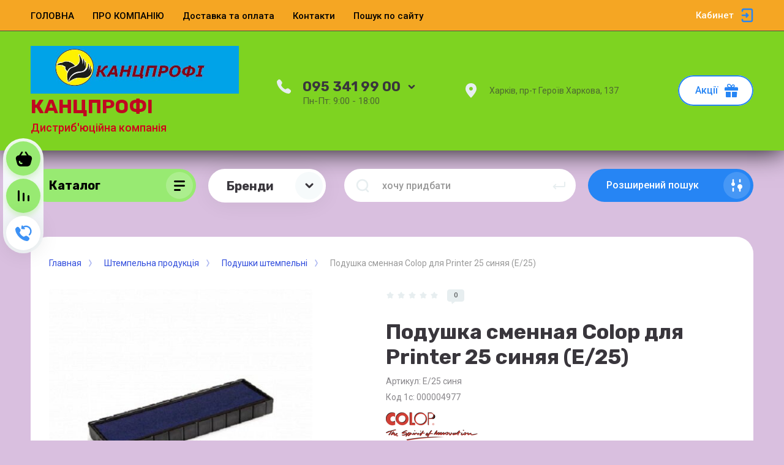

--- FILE ---
content_type: text/html; charset=utf-8
request_url: https://kancprofi.com.ua/magazin/product/872868502
body_size: 41613
content:



			<!DOCTYPE html>
<html data-wf-page="5c3b598191db030be7577d33" data-wf-site="5c18c320997c256f5317756a" lang="ru">
<head>
<meta charset="utf-8">
<meta name="robots" content="all"/>
<title>Подушка штемпельная сменная Colop для Printer 25 синяя (Е/25)</title>

<meta content="Webflow" name="generator">
<meta name="description" content="Штемпельная подушка Colop для автоматической печати Printer 25. Купить онлайн. Цена.">
<meta name="keywords" content="Подушка сменная Colop для Printer 25 синяя (Е/25)">
<meta name="SKYPE_TOOLBAR" content="SKYPE_TOOLBAR_PARSER_COMPATIBLE">
<meta name="viewport" content="width=device-width, initial-scale=1.0, maximum-scale=1.0, user-scalable=no">
<meta name="format-detection" content="telephone=no">
<meta http-equiv="x-rim-auto-match" content="none">

<link rel="preload" href="/g/libs/remodal/css/remodal.css" as="style" />
<link rel="stylesheet" href="/g/libs/remodal/css/remodal.css">

<link rel="preload" href="/g/libs/jquery/1.10.2/jquery.min.js" as="script" />
<script src="/g/libs/jquery/1.10.2/jquery.min.js"></script>

<!-- Common js -->
<link rel="preload" href="/g/css/styles_articles_tpl.css" as="style" />
<link rel="preload" href="/shared/highslide-4.1.13/highslide.min.css" as="style" />
<link rel="preload" href="/shared/highslide-4.1.13/highslide-full.packed.js" as="script" />
<link rel="preload" href="/shared/flowplayer/flowplayer-3.2.9.min.js" as="script" />
<link rel="preload" href="/shared/s3/css/calendar.css" as="style" />
<link rel="preload" href="/shared/s3/js/lang/ru.js" as="script" />
<link rel="preload" href="/shared/s3/js/cookie.js" as="script" />
<link rel="preload" href="/shared/s3/js/widgets.js?v=8" as="script" />
<link rel="preload" href="/shared/s3/js/calendar.packed.js" as="script" />
<link rel="preload" href="/g/basestyle/1.0.0/user/user.green.css" as="style" />
<link rel="preload" href="/g/basestyle/1.0.0/user/user.js" as="script" />
<link rel="preload" href="/t/images/__csspatch/1/patch.css" as="style" />
	<link rel="stylesheet" href="/g/css/styles_articles_tpl.css">

            <!-- 46b9544ffa2e5e73c3c971fe2ede35a5 -->
            <script src='/shared/s3/js/lang/ru.js'></script>
            <script src='/shared/s3/js/common.min.js'></script>
        <link rel='stylesheet' type='text/css' href='/shared/s3/css/calendar.css' /><link rel='stylesheet' type='text/css' href='/shared/highslide-4.1.13/highslide.min.css'/>
<script type='text/javascript' src='/shared/highslide-4.1.13/highslide-full.packed.js'></script>
<script type='text/javascript'>
hs.graphicsDir = '/shared/highslide-4.1.13/graphics/';
hs.outlineType = null;
hs.showCredits = false;
hs.lang={cssDirection:'ltr',loadingText:'Загрузка...',loadingTitle:'Кликните чтобы отменить',focusTitle:'Нажмите чтобы перенести вперёд',fullExpandTitle:'Увеличить',fullExpandText:'Полноэкранный',previousText:'Предыдущий',previousTitle:'Назад (стрелка влево)',nextText:'Далее',nextTitle:'Далее (стрелка вправо)',moveTitle:'Передвинуть',moveText:'Передвинуть',closeText:'Закрыть',closeTitle:'Закрыть (Esc)',resizeTitle:'Восстановить размер',playText:'Слайд-шоу',playTitle:'Слайд-шоу (пробел)',pauseText:'Пауза',pauseTitle:'Приостановить слайд-шоу (пробел)',number:'Изображение %1/%2',restoreTitle:'Нажмите чтобы посмотреть картинку, используйте мышь для перетаскивания. Используйте клавиши вперёд и назад'};</script>
<link rel="icon" href="/favicon.ico" type="image/x-icon">

<link rel='stylesheet' type='text/css' href='/t/images/__csspatch/2/patch.css'/>

<!--s3_require-->
<link rel="stylesheet" href="/g/basestyle/1.0.1/user/user.css" type="text/css"/>
<link rel="stylesheet" href="/g/basestyle/1.0.1/user/user.blue.css" type="text/css"/>
<script type="text/javascript" src="/g/basestyle/1.0.1/user/user.js" async></script>
<!--/s3_require-->
<!-- Common js -->

<link rel="preload" href="/g/shop2v2/default/css/theme.less.css" as="style" />
<link rel="preload" href="/g/printme.js" as="script" />
<link rel="preload" href="/g/shop2v2/default/js/tpl.js" as="script" />
<link rel="preload" href="/g/shop2v2/default/js/baron.min.js" as="script" />
<link rel="preload" href="/g/shop2v2/default/js/shop2.2.min.js" as="script" />
			
		
		
		
			<link rel="stylesheet" type="text/css" href="/g/shop2v2/default/css/theme.less.css">		
			<script type="text/javascript" src="/g/printme.js"></script>
		<script type="text/javascript" src="/g/shop2v2/default/js/tpl.js"></script>
		<script type="text/javascript" src="/g/shop2v2/default/js/baron.min.js"></script>
		
			<script type="text/javascript" src="/g/shop2v2/default/js/shop2.2.min.js"></script>
		
	<script type="text/javascript">shop2.init({"productRefs": {"647377302":{"cml_tip_3068327224":{"15587102":["872868502"]},"cml_cvet_88144858":{"175366101":["872868502"]},"cml_polnoe_naimenovanie_2898163137":{"\u041f\u043e\u0434\u0443\u0448\u043a\u0430 \u0437\u043c\u0456\u043d. \u0448\u0442\u0435\u043c\u043f. \u0434\u043b\u044f Printer 25 \u0441\u0438\u043d\u044f (5)":["872868502"]},"cml_tipnomenklatury_227884271":{"\u0422\u043e\u0432\u0430\u0440":["872868502"]},"cml_kod_1378315570":{"000004977":["872868502"]},"cml_vidnomenklatury_3494576303":{"\u0422\u043e\u0432\u0430\u0440":["872868502"]},"cml_ves_3809083606":[["872868502"]],"cml_strana_registrac_1372833323":{"175367701":["872868502"]}}},"apiHash": {"getPromoProducts":"7e23d6e4b6647261d56e136828ca4fb6","getSearchMatches":"3daadff64aa325e41ae8253f69c0944b","getFolderCustomFields":"30392a748f6f0fc09cd5d58c3d0aafa0","getProductListItem":"f1c66017c97b573acf75a86bd23ea01c","cartAddItem":"5703e33d8ebdcf35b4e0250ef8fb4b7f","cartRemoveItem":"0c3c9baedf2309709ccb2b85b785d7e9","cartUpdate":"c78e245c71d516dfc1c51854d3e7b97e","cartRemoveCoupon":"de0b7177534fe087efcaa67a9b252e9f","cartAddCoupon":"d88b7a005981d01cd0fab5be22a28b9b","deliveryCalc":"f2c7963f2063b418d41566654031026b","printOrder":"fe20e4ed2e463b24010c643b9f0dc211","cancelOrder":"949c63f9ea13fc04751490316fd9ae44","cancelOrderNotify":"03e67ae12e4444f9531bbefc7787f665","repeatOrder":"463c656d9bf1d05326f3d38f372aa1e1","paymentMethods":"0f7930d1eb6004928fe1136baa51f3bc","compare":"0c7bd3e155ee68d59c97913a244207ee"},"hash": null,"verId": 2097677,"mode": "product","step": "","uri": "/magazin","IMAGES_DIR": "/d/","my": {"show_sections":false,"lazy_load_subpages":false,"price_fa_rouble":false,"buy_alias":"\u0412 \u043a\u043e\u0440\u0437\u0438\u043d\u0443","buy_mod":true,"buy_kind":true,"on_shop2_btn":true,"new_alias":"New","special_alias":"Sale","gr_icons_on_phone":true,"filter_currency":"\u0433\u0440\u043d."},"shop2_cart_order_payments": 3,"cf_margin_price_enabled": 0,"maps_yandex_key":"","maps_google_key":""});</script>
<style type="text/css">.product-item-thumb {width: 400px;}.product-item-thumb .product-image, .product-item-simple .product-image {height: 400px;width: 400px;}.product-item-thumb .product-amount .amount-title {width: 304px;}.product-item-thumb .product-price {width: 350px;}.shop2-product .product-side-l {width: 250px;}.shop2-product .product-image {height: 250px;width: 250px;}.shop2-product .product-thumbnails li {width: 73px;height: 73px;}</style>


<!-- [if lt IE 9]>
<script src="https://cdnjs.cloudflare.com/ajax/libs/html5shiv/3.7.3/html5shiv.min.js" type="text/javascript"></script>
<![endif] -->

<!-- webflow -->

<script type="text/javascript">
    !function(o,c){var n=c.documentElement,t=" w-mod-";n.className+=t+"js",("ontouchstart"in o||o.DocumentTouch&&c instanceof DocumentTouch)&&(n.className+=t+"touch")}(window,document);
</script>

<!-- webflow -->


    			<link rel="preload" href="/t/v16170/images/theme1/theme.min.css" as="style" />
		<link rel="stylesheet" href="/t/v16170/images/theme1/theme.min.css">
	
	
<link rel="preload" href="/g/libs/nocopy/1.0.0/nocopy.for.all.js" as="script" />


<style>
    .lazy {
      background-image: none !important;
    }
</style>

<script>
    document.addEventListener("DOMContentLoaded", function() {
  var lazyloadImages;    

  if ("IntersectionObserver" in window) {
    lazyloadImages = document.querySelectorAll(".lazy");
    var imageObserver = new IntersectionObserver(function(entries, observer) {
      entries.forEach(function(entry) {
        if (entry.isIntersecting) {
          var image = entry.target;
          image.classList.remove("lazy");
          imageObserver.unobserve(image);
        }
      });
    });

    lazyloadImages.forEach(function(image) {
      imageObserver.observe(image);
    });
  } else {  
    var lazyloadThrottleTimeout;
    lazyloadImages = document.querySelectorAll(".lazy");
    
    function lazyload () {
      if(lazyloadThrottleTimeout) {
        clearTimeout(lazyloadThrottleTimeout);
      }    

      lazyloadThrottleTimeout = setTimeout(function() {
        var scrollTop = window.pageYOffset;
        lazyloadImages.forEach(function(img) {
            if(img.offsetTop < (window.innerHeight + scrollTop)) {
              img.src = img.dataset.src;
              img.classList.remove('lazy');
            }
        });
        if(lazyloadImages.length == 0) { 
          document.removeEventListener("scroll", lazyload);
          window.removeEventListener("resize", lazyload);
          window.removeEventListener("orientationChange", lazyload);
        }
      }, 20);
    }

    document.addEventListener("scroll", lazyload);
    window.addEventListener("resize", lazyload);
    window.addEventListener("orientationChange", lazyload);
  }
})
</script>



<script>
    document.addEventListener("DOMContentLoaded", function() {
  var lazyloadImages;    

  if ("IntersectionObserver" in window) {
    lazyloadImages = document.querySelectorAll(".lazy_img");
    var imageObserver = new IntersectionObserver(function(entries, observer) {
      entries.forEach(function(entry) {
        if (entry.isIntersecting) {
          var image = entry.target;
          image.src = image.dataset.src;
          image.classList.remove("lazy_img");
          imageObserver.unobserve(image);
        }
      });
    });

    lazyloadImages.forEach(function(image) {
      imageObserver.observe(image);
    });
  } else {  
    var lazyloadThrottleTimeout;
    lazyloadImages = document.querySelectorAll(".lazy_img");
    
    function lazyload () {
      if(lazyloadThrottleTimeout) {
        clearTimeout(lazyloadThrottleTimeout);
      }    

      lazyloadThrottleTimeout = setTimeout(function() {
        var scrollTop = window.pageYOffset;
        lazyloadImages.forEach(function(img) {
            if(img.offsetTop < (window.innerHeight + scrollTop)) {
              img.src = img.dataset.src;
              img.classList.remove('lazy_img');
            }
        });
        if(lazyloadImages.length == 0) { 
          document.removeEventListener("scroll", lazyload);
          window.removeEventListener("resize", lazyload);
          window.removeEventListener("orientationChange", lazyload);
        }
      }, 20);
    }

    document.addEventListener("scroll", lazyload);
    window.addEventListener("resize", lazyload);
    window.addEventListener("orientationChange", lazyload);
  }
})
</script>


</head>

<body class="body site">
<div class="site__wrapper has_icons_on_mobile">
	<div class="burger-block">
		<div class="burger-block__section">
			<div class="burger-close">&nbsp;</div>
			<div class="burger-block__menu">Меню</div>
			<div class="burger-cabinet">
				<a href="#login-form" class="top-pannel_cabinet left-pannel w-nav-link w--nav-link-open">Кабинет</a>
			</div>
			<div class="burger-folders">
				<div class="burger-title cat-title-text"><div class="burger-mob-title active">Каталог</div><div class="brands-mob-title">Бренди</div></div>
				<div class="burger-folders__body">
					<ul class="burger-folders__list menu-default">
											         					         					         					         					    					         					              					              					                   <li class="firstlevel sublevel">
											<a class=" cat-item_link hasArrow" href="/magazin/folder/бумажная-продукция">
																	                                <span class="cat-item__pic">
					                                						                                		<svg width="22" height="22" viewBox="0 0 22 22" fill="none" xmlns="http://www.w3.org/2000/svg">
															    <path opacity="0.9" d="M9.22528 0.0550785C9.72945 -0.129983 10.3083 0.166111 10.5137 0.721295V0.739808C11.6528 0.869351 12.7545 1.75764 13.24 3.07158C13.8749 4.82966 13.2213 6.66176 11.7648 7.19844C10.3083 7.71661 8.60907 6.73579 7.95552 4.97771C7.45135 3.57124 7.76879 2.12776 8.66509 1.332C8.51571 0.795317 8.73978 0.24014 9.22528 0.0550785ZM10.9619 10.2335C14.0242 8.01272 19.7008 10.5296 21.4374 12.8613C23.1553 15.1931 20.6718 16.9882 17.5908 19.2089C14.5097 21.4297 12.0262 23.2433 10.3083 20.9115C8.5904 18.5797 7.88083 12.4542 10.9619 10.2335ZM20.2984 4.60758C20.5598 6.4582 19.5328 8.12375 18.0016 8.34582C16.4704 8.5679 14.9952 7.25396 14.7338 5.40334C14.5097 3.81182 15.2567 2.33133 16.4517 1.83166C16.4517 1.81316 16.4517 1.79465 16.4517 1.77615C16.4331 1.18395 16.8625 0.68428 17.4041 0.68428C17.9456 0.665774 18.3937 1.14694 18.3937 1.73913C18.3937 1.79465 18.3937 1.85017 18.3751 1.88718C19.3461 2.31282 20.1116 3.33066 20.2984 4.60758ZM7.91817 10.0299C6.96585 11.2513 5.00518 11.3253 3.51134 10.1779C2.33494 9.28964 1.83077 7.92018 2.12954 6.7913C1.68139 6.42118 1.58802 5.81048 1.92414 5.40334C2.24158 4.99621 2.87646 4.9592 3.34328 5.29231C4.3703 4.75563 5.80812 4.90369 6.96585 5.79198C8.42234 6.90235 8.85182 8.82698 7.91817 10.0299ZM5.45334 12.2691C7.02187 13.287 7.6194 15.1376 6.77912 16.433C5.93883 17.7284 3.97817 17.9505 2.39096 16.9512C1.27058 16.2294 0.654373 15.0821 0.691719 14.0087C0.673046 14.0087 0.654372 13.9902 0.635699 13.9902C0.094182 13.7311 -0.148567 13.1204 0.0941817 12.6578C0.336931 12.1766 0.95314 12.01 1.49466 12.2691L1.51333 12.2876C2.52167 11.4549 4.10888 11.3993 5.45334 12.2691Z" fill="#39363C" />
															</svg>
					                                						                                </span>
				                                												<span>Паперова продукція</span>
											</a>
					              					         					         					         					         					    					         					              					                   					                        <ul>
					                            <li class="parentItem"><a href="/magazin/folder/бумажная-продукция"><span>Паперова продукція</span></a></li>
					                    						              					              					                   <li class=""><a href="/magazin/folder/92214901"><span>Папір ОФІСНИЙ</span></a>
					              					         					         					         					         					    					         					              					                   					                        </li>
					                        					                   					              					              					                   <li class=""><a href="/magazin/folder/847003261"><span>Папір для нотаток</span></a>
					              					         					         					         					         					    					         					              					                   					                        </li>
					                        					                   					              					              					                   <li class=""><a href="/magazin/folder/847003461"><span>Блокноти та Зошити</span></a>
					              					         					         					         					         					    					         					              					                   					                        </li>
					                        					                   					              					              					                   <li class=""><a href="/magazin/folder/847003661"><span>Папір спеціального призначення</span></a>
					              					         					         					         					         					    					         					              					                   					                        </li>
					                        					                   					              					              					                   <li class=""><a href="/magazin/folder/847003861"><span>Папір етикеточний</span></a>
					              					         					         					         					         					    					         					              					                   					                        </li>
					                        					                   					              					              					                   <li class="sublevel"><a class="hasArrow" href="/magazin/folder/847015861"><span>Щоденники та телефонні книги</span></a>
					              					         					         					         					         					    					         					              					                   					                        <ul>
					                            <li class="parentItem"><a href="/magazin/folder/847015861"><span>Щоденники та телефонні книги</span></a></li>
					                    						              					              					                   <li class=""><a href="/magazin/folder/847016061"><span>Щоденники недатовані</span></a>
					              					         					         					         					         					    					         					              					                   					                        </li>
					                        					                   					              					              					                   <li class=""><a href="/magazin/folder/847914661"><span>Щоденники датовані</span></a>
					              					         					         					         					         					    					         					              					                   					                        </li>
					                        					                   					              					              					                   <li class=""><a href="/magazin/folder/847016261"><span>Телефонні книги</span></a>
					              					         					         					         					         					    					         					              					                   					                        </li>
					                        					                             </ul></li>
					                        					                   					              					              					                   <li class=""><a href="/magazin/folder/847007261"><span>Канцелярські книги</span></a>
					              					         					         					         					         					    					         					              					                   					                        </li>
					                        					                   					              					              					                   <li class=""><a href="/magazin/folder/kalendar-nastennyj-nastolnyj-kupit-harkov"><span>Календари</span></a>
					              					         					         					         					         					    					         					              					                   					                        </li>
					                        					                   					              					              					                   <li class=""><a href="/magazin/folder/847004061"><span>КОНВЕРТИ поштові</span></a>
					              					         					         					         					         					    					         					              					                   					                        </li>
					                        					                   					              					              					                   <li class=""><a href="/magazin/folder/847012861"><span>Папір гофрований</span></a>
					              					         					         					         					         					    					         					              					                   					                        </li>
					                        					                   					              					              					                   <li class=""><a href="/magazin/folder/847013061"><span>Папір кольоровий та картон</span></a>
					              					         					         					         					         					    					         					              					                   					                        </li>
					                        					                   					              					              					                   <li class=""><a href="/magazin/folder/847014661"><span>Папір кольоровий для друку</span></a>
					              					         					         					         					         					    					         					              					                   					                        </li>
					                        					                   					              					              					                   <li class=""><a href="/magazin/folder/176024104"><span>Бланки</span></a>
					              					         					         					         					         					    					         					              					                   					                        </li>
					                        					                   					              					              					                   <li class=""><a href="/magazin/folder/847913261"><span>Фотопапір</span></a>
					              					         					         					         					         					    					         					              					                   					                        </li>
					                        					                   					              					              					                   <li class=""><a href="/magazin/folder/847012661"><span>Альбоми</span></a>
					              					         					         					         					         					    					         					              					                   					                        </li>
					                        					                             </ul></li>
					                        					                   					              					              					                   <li class="firstlevel sublevel">
											<a class=" cat-item_link hasArrow" href="/magazin/folder/принадлежности-для-письма">
																	                                <span class="cat-item__pic">
					                                						                                		<svg width="22" height="22" viewBox="0 0 22 22" fill="none" xmlns="http://www.w3.org/2000/svg">
															    <path opacity="0.9" d="M9.22528 0.0550785C9.72945 -0.129983 10.3083 0.166111 10.5137 0.721295V0.739808C11.6528 0.869351 12.7545 1.75764 13.24 3.07158C13.8749 4.82966 13.2213 6.66176 11.7648 7.19844C10.3083 7.71661 8.60907 6.73579 7.95552 4.97771C7.45135 3.57124 7.76879 2.12776 8.66509 1.332C8.51571 0.795317 8.73978 0.24014 9.22528 0.0550785ZM10.9619 10.2335C14.0242 8.01272 19.7008 10.5296 21.4374 12.8613C23.1553 15.1931 20.6718 16.9882 17.5908 19.2089C14.5097 21.4297 12.0262 23.2433 10.3083 20.9115C8.5904 18.5797 7.88083 12.4542 10.9619 10.2335ZM20.2984 4.60758C20.5598 6.4582 19.5328 8.12375 18.0016 8.34582C16.4704 8.5679 14.9952 7.25396 14.7338 5.40334C14.5097 3.81182 15.2567 2.33133 16.4517 1.83166C16.4517 1.81316 16.4517 1.79465 16.4517 1.77615C16.4331 1.18395 16.8625 0.68428 17.4041 0.68428C17.9456 0.665774 18.3937 1.14694 18.3937 1.73913C18.3937 1.79465 18.3937 1.85017 18.3751 1.88718C19.3461 2.31282 20.1116 3.33066 20.2984 4.60758ZM7.91817 10.0299C6.96585 11.2513 5.00518 11.3253 3.51134 10.1779C2.33494 9.28964 1.83077 7.92018 2.12954 6.7913C1.68139 6.42118 1.58802 5.81048 1.92414 5.40334C2.24158 4.99621 2.87646 4.9592 3.34328 5.29231C4.3703 4.75563 5.80812 4.90369 6.96585 5.79198C8.42234 6.90235 8.85182 8.82698 7.91817 10.0299ZM5.45334 12.2691C7.02187 13.287 7.6194 15.1376 6.77912 16.433C5.93883 17.7284 3.97817 17.9505 2.39096 16.9512C1.27058 16.2294 0.654373 15.0821 0.691719 14.0087C0.673046 14.0087 0.654372 13.9902 0.635699 13.9902C0.094182 13.7311 -0.148567 13.1204 0.0941817 12.6578C0.336931 12.1766 0.95314 12.01 1.49466 12.2691L1.51333 12.2876C2.52167 11.4549 4.10888 11.3993 5.45334 12.2691Z" fill="#39363C" />
															</svg>
					                                						                                </span>
				                                												<span>Приладдя для письма</span>
											</a>
					              					         					         					         					         					    					         					              					                   					                        <ul>
					                            <li class="parentItem"><a href="/magazin/folder/принадлежности-для-письма"><span>Приладдя для письма</span></a></li>
					                    						              					              					                   <li class="sublevel"><a class="hasArrow" href="/magazin/folder/847018461"><span>Олівці</span></a>
					              					         					         					         					         					    					         					              					                   					                        <ul>
					                            <li class="parentItem"><a href="/magazin/folder/847018461"><span>Олівці</span></a></li>
					                    						              					              					                   <li class=""><a href="/magazin/folder/847018661"><span>Олівці графітні</span></a>
					              					         					         					         					         					    					         					              					                   					                        </li>
					                        					                   					              					              					                   <li class=""><a href="/magazin/folder/847018861"><span>Олівці механічні</span></a>
					              					         					         					         					         					    					         					              					                   					                        </li>
					                        					                   					              					              					                   <li class=""><a href="/magazin/folder/847019061"><span>Грифелі для механічних олівців</span></a>
					              					         					         					         					         					    					         					              					                   					                        </li>
					                        					                             </ul></li>
					                        					                   					              					              					                   <li class=""><a href="/magazin/folder/847013261"><span>Олівці кольорові, крейда</span></a>
					              					         					         					         					         					    					         					              					                   					                        </li>
					                        					                   					              					              					                   <li class=""><a href="/magazin/folder/847004261"><span>Ластики</span></a>
					              					         					         					         					         					    					         					              					                   					                        </li>
					                        					                   					              					              					                   <li class=""><a href="/magazin/folder/847004461"><span>Лінійки</span></a>
					              					         					         					         					         					    					         					              					                   					                        </li>
					                        					                   					              					              					                   <li class="sublevel"><a class="hasArrow" href="/magazin/folder/847017461"><span>Маркери</span></a>
					              					         					         					         					         					    					         					              					                   					                        <ul>
					                            <li class="parentItem"><a href="/magazin/folder/847017461"><span>Маркери</span></a></li>
					                    						              					              					                   <li class=""><a href="/magazin/folder/847017661"><span>Маркери перманентні</span></a>
					              					         					         					         					         					    					         					              					                   					                        </li>
					                        					                   					              					              					                   <li class=""><a href="/magazin/folder/847017861"><span>Маркери текстові</span></a>
					              					         					         					         					         					    					         					              					                   					                        </li>
					                        					                   					              					              					                   <li class=""><a href="/magazin/folder/847018061"><span>Маркери для дошок та фліпчартів</span></a>
					              					         					         					         					         					    					         					              					                   					                        </li>
					                        					                   					              					              					                   <li class=""><a href="/magazin/folder/847018261"><span>Маркери спеціальні</span></a>
					              					         					         					         					         					    					         					              					                   					                        </li>
					                        					                             </ul></li>
					                        					                   					              					              					                   <li class="sublevel"><a class="hasArrow" href="/magazin/folder/847016461"><span>Ручки</span></a>
					              					         					         					         					         					    					         					              					                   					                        <ul>
					                            <li class="parentItem"><a href="/magazin/folder/847016461"><span>Ручки</span></a></li>
					                    						              					              					                   <li class=""><a href="/magazin/folder/847016661"><span>Ручки гелеві</span></a>
					              					         					         					         					         					    					         					              					                   					                        </li>
					                        					                   					              					              					                   <li class=""><a href="/magazin/folder/847016861"><span>Ручки кулькові</span></a>
					              					         					         					         					         					    					         					              					                   					                        </li>
					                        					                   					              					              					                   <li class=""><a href="/magazin/folder/847017061"><span>Ручки капилярные</span></a>
					              					         					         					         					         					    					         					              					                   					                        </li>
					                        					                   					              					              					                   <li class=""><a href="/magazin/folder/847914861"><span>Ручки подарункові</span></a>
					              					         					         					         					         					    					         					              					                   					                        </li>
					                        					                   					              					              					                   <li class=""><a href="/magazin/folder/847017261"><span>Стрижні для ручок, чорнила</span></a>
					              					         					         					         					         					    					         					              					                   					                        </li>
					                        					                             </ul></li>
					                        					                   					              					              					                   <li class=""><a href="/magazin/folder/847004661"><span>Стругачки</span></a>
					              					         					         					         					         					    					         					              					                   					                        </li>
					                        					                   					              					              					                   <li class=""><a href="/magazin/folder/847004861"><span>Циркулі</span></a>
					              					         					         					         					         					    					         					              					                   					                        </li>
					                        					                             </ul></li>
					                        					                   					              					              					                   <li class="firstlevel sublevel">
											<a class=" cat-item_link hasArrow" href="/magazin/folder/принадлежности-для-делопроизводства">
																	                                <span class="cat-item__pic">
					                                						                                		<svg width="22" height="22" viewBox="0 0 22 22" fill="none" xmlns="http://www.w3.org/2000/svg">
															    <path opacity="0.9" d="M9.22528 0.0550785C9.72945 -0.129983 10.3083 0.166111 10.5137 0.721295V0.739808C11.6528 0.869351 12.7545 1.75764 13.24 3.07158C13.8749 4.82966 13.2213 6.66176 11.7648 7.19844C10.3083 7.71661 8.60907 6.73579 7.95552 4.97771C7.45135 3.57124 7.76879 2.12776 8.66509 1.332C8.51571 0.795317 8.73978 0.24014 9.22528 0.0550785ZM10.9619 10.2335C14.0242 8.01272 19.7008 10.5296 21.4374 12.8613C23.1553 15.1931 20.6718 16.9882 17.5908 19.2089C14.5097 21.4297 12.0262 23.2433 10.3083 20.9115C8.5904 18.5797 7.88083 12.4542 10.9619 10.2335ZM20.2984 4.60758C20.5598 6.4582 19.5328 8.12375 18.0016 8.34582C16.4704 8.5679 14.9952 7.25396 14.7338 5.40334C14.5097 3.81182 15.2567 2.33133 16.4517 1.83166C16.4517 1.81316 16.4517 1.79465 16.4517 1.77615C16.4331 1.18395 16.8625 0.68428 17.4041 0.68428C17.9456 0.665774 18.3937 1.14694 18.3937 1.73913C18.3937 1.79465 18.3937 1.85017 18.3751 1.88718C19.3461 2.31282 20.1116 3.33066 20.2984 4.60758ZM7.91817 10.0299C6.96585 11.2513 5.00518 11.3253 3.51134 10.1779C2.33494 9.28964 1.83077 7.92018 2.12954 6.7913C1.68139 6.42118 1.58802 5.81048 1.92414 5.40334C2.24158 4.99621 2.87646 4.9592 3.34328 5.29231C4.3703 4.75563 5.80812 4.90369 6.96585 5.79198C8.42234 6.90235 8.85182 8.82698 7.91817 10.0299ZM5.45334 12.2691C7.02187 13.287 7.6194 15.1376 6.77912 16.433C5.93883 17.7284 3.97817 17.9505 2.39096 16.9512C1.27058 16.2294 0.654373 15.0821 0.691719 14.0087C0.673046 14.0087 0.654372 13.9902 0.635699 13.9902C0.094182 13.7311 -0.148567 13.1204 0.0941817 12.6578C0.336931 12.1766 0.95314 12.01 1.49466 12.2691L1.51333 12.2876C2.52167 11.4549 4.10888 11.3993 5.45334 12.2691Z" fill="#39363C" />
															</svg>
					                                						                                </span>
				                                												<span>Приладдя для діловодства</span>
											</a>
					              					         					         					         					         					    					         					              					                   					                        <ul>
					                            <li class="parentItem"><a href="/magazin/folder/принадлежности-для-делопроизводства"><span>Приладдя для діловодства</span></a></li>
					                    						              					              					                   <li class=""><a href="/magazin/folder/847005061"><span>Архівні бокси</span></a>
					              					         					         					         					         					    					         					              					                   					                        </li>
					                        					                   					              					              					                   <li class=""><a href="/magazin/folder/847005261"><span>Візитниці</span></a>
					              					         					         					         					         					    					         					              					                   					                        </li>
					                        					                   					              					              					                   <li class=""><a href="/magazin/folder/847005461"><span>Кліпборди (планшети)</span></a>
					              					         					         					         					         					    					         					              					                   					                        </li>
					                        					                   					              					              					                   <li class=""><a href="/magazin/folder/847005661"><span>Конверты на кнопке и молнии пластиковые</span></a>
					              					         					         					         					         					    					         					              					                   					                        </li>
					                        					                   					              					              					                   <li class=""><a href="/magazin/folder/847005861"><span>Папки адресні</span></a>
					              					         					         					         					         					    					         					              					                   					                        </li>
					                        					                   					              					              					                   <li class=""><a href="/magazin/folder/847006061"><span>Папки на кільцях пластикові</span></a>
					              					         					         					         					         					    					         					              					                   					                        </li>
					                        					                   					              					              					                   <li class=""><a href="/magazin/folder/847006261"><span>Папки на гумках, папки бокси</span></a>
					              					         					         					         					         					    					         					              					                   					                        </li>
					                        					                   					              					              					                   <li class=""><a href="/magazin/folder/847006461"><span>Папки з прижимом</span></a>
					              					         					         					         					         					    					         					              					                   					                        </li>
					                        					                   					              					              					                   <li class="sublevel"><a class="hasArrow" href="/magazin/folder/847019261"><span>Папки РЕЄСТРАТОРИ</span></a>
					              					         					         					         					         					    					         					              					                   					                        <ul>
					                            <li class="parentItem"><a href="/magazin/folder/847019261"><span>Папки РЕЄСТРАТОРИ</span></a></li>
					                    						              					              					                   <li class=""><a href="/magazin/folder/847019461"><span>Реєстратори з арковим механізмом</span></a>
					              					         					         					         					         					    					         					              					                   					                        </li>
					                        					                   					              					              					                   <li class=""><a href="/magazin/folder/847019661"><span>Реєстратори з кільцевим механізмом</span></a>
					              					         					         					         					         					    					         					              					                   					                        </li>
					                        					                   					              					              					                   <li class=""><a href="/magazin/folder/847019861"><span>Розділювачі</span></a>
					              					         					         					         					         					    					         					              					                   					                        </li>
					                        					                             </ul></li>
					                        					                   					              					              					                   <li class=""><a href="/magazin/folder/847006661"><span>Папки з файлами</span></a>
					              					         					         					         					         					    					         					              					                   					                        </li>
					                        					                   					              					              					                   <li class=""><a href="/magazin/folder/847006861"><span>Папки швидкозшивачі пластикові</span></a>
					              					         					         					         					         					    					         					              					                   					                        </li>
					                        					                   					              					              					                   <li class=""><a href="/magazin/folder/847007461"><span>Папки на зав'язках та швидкозшивачі</span></a>
					              					         					         					         					         					    					         					              					                   					                        </li>
					                        					                   					              					              					                   <li class=""><a href="/magazin/folder/847014861"><span>Портфелі та папки-картотеки</span></a>
					              					         					         					         					         					    					         					              					                   					                        </li>
					                        					                   					              					              					                   <li class=""><a href="/magazin/folder/847007061"><span>Куточки для документів</span></a>
					              					         					         					         					         					    					         					              					                   					                        </li>
					                        					                   					              					              					                   <li class="sublevel"><a class="hasArrow" href="/magazin/folder/847007661"><span>Файли та системи</span></a>
					              					         					         					         					         					    					         					              					                   					                        <ul>
					                            <li class="parentItem"><a href="/magazin/folder/847007661"><span>Файли та системи</span></a></li>
					                    						              					              					                   <li class=""><a href="/magazin/folder/847007861"><span>Файли для документів</span></a>
					              					         					         					         					         					    					         					              					                   					                        </li>
					                        					                             </ul></li>
					                        					                             </ul></li>
					                        					                   					              					              					                   <li class="firstlevel sublevel">
											<a class=" cat-item_link hasArrow" href="/magazin/folder/офисные-инструменты">
																	                                <span class="cat-item__pic">
					                                						                                		<svg width="22" height="22" viewBox="0 0 22 22" fill="none" xmlns="http://www.w3.org/2000/svg">
															    <path opacity="0.9" d="M9.22528 0.0550785C9.72945 -0.129983 10.3083 0.166111 10.5137 0.721295V0.739808C11.6528 0.869351 12.7545 1.75764 13.24 3.07158C13.8749 4.82966 13.2213 6.66176 11.7648 7.19844C10.3083 7.71661 8.60907 6.73579 7.95552 4.97771C7.45135 3.57124 7.76879 2.12776 8.66509 1.332C8.51571 0.795317 8.73978 0.24014 9.22528 0.0550785ZM10.9619 10.2335C14.0242 8.01272 19.7008 10.5296 21.4374 12.8613C23.1553 15.1931 20.6718 16.9882 17.5908 19.2089C14.5097 21.4297 12.0262 23.2433 10.3083 20.9115C8.5904 18.5797 7.88083 12.4542 10.9619 10.2335ZM20.2984 4.60758C20.5598 6.4582 19.5328 8.12375 18.0016 8.34582C16.4704 8.5679 14.9952 7.25396 14.7338 5.40334C14.5097 3.81182 15.2567 2.33133 16.4517 1.83166C16.4517 1.81316 16.4517 1.79465 16.4517 1.77615C16.4331 1.18395 16.8625 0.68428 17.4041 0.68428C17.9456 0.665774 18.3937 1.14694 18.3937 1.73913C18.3937 1.79465 18.3937 1.85017 18.3751 1.88718C19.3461 2.31282 20.1116 3.33066 20.2984 4.60758ZM7.91817 10.0299C6.96585 11.2513 5.00518 11.3253 3.51134 10.1779C2.33494 9.28964 1.83077 7.92018 2.12954 6.7913C1.68139 6.42118 1.58802 5.81048 1.92414 5.40334C2.24158 4.99621 2.87646 4.9592 3.34328 5.29231C4.3703 4.75563 5.80812 4.90369 6.96585 5.79198C8.42234 6.90235 8.85182 8.82698 7.91817 10.0299ZM5.45334 12.2691C7.02187 13.287 7.6194 15.1376 6.77912 16.433C5.93883 17.7284 3.97817 17.9505 2.39096 16.9512C1.27058 16.2294 0.654373 15.0821 0.691719 14.0087C0.673046 14.0087 0.654372 13.9902 0.635699 13.9902C0.094182 13.7311 -0.148567 13.1204 0.0941817 12.6578C0.336931 12.1766 0.95314 12.01 1.49466 12.2691L1.51333 12.2876C2.52167 11.4549 4.10888 11.3993 5.45334 12.2691Z" fill="#39363C" />
															</svg>
					                                						                                </span>
				                                												<span>ІНСТРУМЕНТИ для офісу</span>
											</a>
					              					         					         					         					         					    					         					              					                   					                        <ul>
					                            <li class="parentItem"><a href="/magazin/folder/офисные-инструменты"><span>ІНСТРУМЕНТИ для офісу</span></a></li>
					                    						              					              					                   <li class=""><a href="/magazin/folder/847008061"><span>Діркопробивачі</span></a>
					              					         					         					         					         					    					         					              					                   					                        </li>
					                        					                   					              					              					                   <li class="sublevel"><a class="hasArrow" href="/magazin/folder/847020061"><span>Клей</span></a>
					              					         					         					         					         					    					         					              					                   					                        <ul>
					                            <li class="parentItem"><a href="/magazin/folder/847020061"><span>Клей</span></a></li>
					                    						              					              					                   <li class=""><a href="/magazin/folder/847020261"><span>Клей-олівець</span></a>
					              					         					         					         					         					    					         					              					                   					                        </li>
					                        					                   					              					              					                   <li class=""><a href="/magazin/folder/847020461"><span>Клей ПВА</span></a>
					              					         					         					         					         					    					         					              					                   					                        </li>
					                        					                   					              					              					                   <li class=""><a href="/magazin/folder/847020661"><span>СПЕЦ  КЛЕЙ</span></a>
					              					         					         					         					         					    					         					              					                   					                        </li>
					                        					                             </ul></li>
					                        					                   					              					              					                   <li class="sublevel"><a class="hasArrow" href="/magazin/folder/847020861"><span>Коректори</span></a>
					              					         					         					         					         					    					         					              					                   					                        <ul>
					                            <li class="parentItem"><a href="/magazin/folder/847020861"><span>Коректори</span></a></li>
					                    						              					              					                   <li class=""><a href="/magazin/folder/847021061"><span>Коректор з пензликом</span></a>
					              					         					         					         					         					    					         					              					                   					                        </li>
					                        					                   					              					              					                   <li class=""><a href="/magazin/folder/847021261"><span>Коректор ручка</span></a>
					              					         					         					         					         					    					         					              					                   					                        </li>
					                        					                   					              					              					                   <li class=""><a href="/magazin/folder/847021461"><span>Коректор стрічковий</span></a>
					              					         					         					         					         					    					         					              					                   					                        </li>
					                        					                             </ul></li>
					                        					                   					              					              					                   <li class=""><a href="/magazin/folder/847008461"><span>Кнопки</span></a>
					              					         					         					         					         					    					         					              					                   					                        </li>
					                        					                   					              					              					                   <li class=""><a href="/magazin/folder/847008661"><span>ЛУПИ</span></a>
					              					         					         					         					         					    					         					              					                   					                        </li>
					                        					                   					              					              					                   <li class=""><a href="/magazin/folder/847008861"><span>Ножі та леза</span></a>
					              					         					         					         					         					    					         					              					                   					                        </li>
					                        					                   					              					              					                   <li class=""><a href="/magazin/folder/847009061"><span>Ножиці</span></a>
					              					         					         					         					         					    					         					              					                   					                        </li>
					                        					                   					              					              					                   <li class=""><a href="/magazin/folder/847009461"><span>Скоби для степлера</span></a>
					              					         					         					         					         					    					         					              					                   					                        </li>
					                        					                   					              					              					                   <li class=""><a href="/magazin/folder/847009661"><span>Скотч та диспенсери</span></a>
					              					         					         					         					         					    					         					              					                   					                        </li>
					                        					                   					              					              					                   <li class=""><a href="/magazin/folder/847009861"><span>Скріпки та скріпочниці</span></a>
					              					         					         					         					         					    					         					              					                   					                        </li>
					                        					                   					              					              					                   <li class=""><a href="/magazin/folder/847010061"><span>Степлери та дестеплери</span></a>
					              					         					         					         					         					    					         					              					                   					                        </li>
					                        					                   					              					              					                   <li class=""><a href="/magazin/folder/847008261"><span>Кошики</span></a>
					              					         					         					         					         					    					         					              					                   					                        </li>
					                        					                             </ul></li>
					                        					                   					              					              					                   <li class="firstlevel sublevel">
											<a class=" cat-item_link hasArrow" href="/magazin/folder/техника-для-офиса">
																	                                <span class="cat-item__pic">
					                                						                                		<svg width="22" height="22" viewBox="0 0 22 22" fill="none" xmlns="http://www.w3.org/2000/svg">
															    <path opacity="0.9" d="M9.22528 0.0550785C9.72945 -0.129983 10.3083 0.166111 10.5137 0.721295V0.739808C11.6528 0.869351 12.7545 1.75764 13.24 3.07158C13.8749 4.82966 13.2213 6.66176 11.7648 7.19844C10.3083 7.71661 8.60907 6.73579 7.95552 4.97771C7.45135 3.57124 7.76879 2.12776 8.66509 1.332C8.51571 0.795317 8.73978 0.24014 9.22528 0.0550785ZM10.9619 10.2335C14.0242 8.01272 19.7008 10.5296 21.4374 12.8613C23.1553 15.1931 20.6718 16.9882 17.5908 19.2089C14.5097 21.4297 12.0262 23.2433 10.3083 20.9115C8.5904 18.5797 7.88083 12.4542 10.9619 10.2335ZM20.2984 4.60758C20.5598 6.4582 19.5328 8.12375 18.0016 8.34582C16.4704 8.5679 14.9952 7.25396 14.7338 5.40334C14.5097 3.81182 15.2567 2.33133 16.4517 1.83166C16.4517 1.81316 16.4517 1.79465 16.4517 1.77615C16.4331 1.18395 16.8625 0.68428 17.4041 0.68428C17.9456 0.665774 18.3937 1.14694 18.3937 1.73913C18.3937 1.79465 18.3937 1.85017 18.3751 1.88718C19.3461 2.31282 20.1116 3.33066 20.2984 4.60758ZM7.91817 10.0299C6.96585 11.2513 5.00518 11.3253 3.51134 10.1779C2.33494 9.28964 1.83077 7.92018 2.12954 6.7913C1.68139 6.42118 1.58802 5.81048 1.92414 5.40334C2.24158 4.99621 2.87646 4.9592 3.34328 5.29231C4.3703 4.75563 5.80812 4.90369 6.96585 5.79198C8.42234 6.90235 8.85182 8.82698 7.91817 10.0299ZM5.45334 12.2691C7.02187 13.287 7.6194 15.1376 6.77912 16.433C5.93883 17.7284 3.97817 17.9505 2.39096 16.9512C1.27058 16.2294 0.654373 15.0821 0.691719 14.0087C0.673046 14.0087 0.654372 13.9902 0.635699 13.9902C0.094182 13.7311 -0.148567 13.1204 0.0941817 12.6578C0.336931 12.1766 0.95314 12.01 1.49466 12.2691L1.51333 12.2876C2.52167 11.4549 4.10888 11.3993 5.45334 12.2691Z" fill="#39363C" />
															</svg>
					                                						                                </span>
				                                												<span>Техніка для Офісу</span>
											</a>
					              					         					         					         					         					    					         					              					                   					                        <ul>
					                            <li class="parentItem"><a href="/magazin/folder/техника-для-офиса"><span>Техніка для Офісу</span></a></li>
					                    						              					              					                   <li class=""><a href="/magazin/folder/847010861"><span>Батарейки та акумулятори</span></a>
					              					         					         					         					         					    					         					              					                   					                        </li>
					                        					                   					              					              					                   <li class=""><a href="/magazin/folder/847011061"><span>Біндери та витратні матеріали</span></a>
					              					         					         					         					         					    					         					              					                   					                        </li>
					                        					                   					              					              					                   <li class=""><a href="/magazin/folder/847011261"><span>Калькулятори</span></a>
					              					         					         					         					         					    					         					              					                   					                        </li>
					                        					                   					              					              					                   <li class=""><a href="/magazin/folder/847913861"><span>Настінні годинники</span></a>
					              					         					         					         					         					    					         					              					                   					                        </li>
					                        					                   					              					              					                   <li class=""><a href="/magazin/folder/847011461"><span>Комп'ютерні аксесуари</span></a>
					              					         					         					         					         					    					         					              					                   					                        </li>
					                        					                   					              					              					                   <li class=""><a href="/magazin/folder/23925651"><span>Знищувачі документів</span></a>
					              					         					         					         					         					    					         					              					                   					                        </li>
					                        					                   					              					              					                   <li class=""><a href="/magazin/folder/23925851"><span>Резаки сабельные и роликовые</span></a>
					              					         					         					         					         					    					         					              					                   					                        </li>
					                        					                   					              					              					                   <li class=""><a href="/magazin/folder/847011661"><span>Ламінатори та витратні матеріали</span></a>
					              					         					         					         					         					    					         					              					                   					                        </li>
					                        					                             </ul></li>
					                        					                   					              					              					                   <li class="firstlevel sublevel">
											<a class=" cat-item_link hasArrow" href="/magazin/folder/канцелярские-мелочи">
																	                                <span class="cat-item__pic">
					                                						                                		<svg width="22" height="22" viewBox="0 0 22 22" fill="none" xmlns="http://www.w3.org/2000/svg">
															    <path opacity="0.9" d="M9.22528 0.0550785C9.72945 -0.129983 10.3083 0.166111 10.5137 0.721295V0.739808C11.6528 0.869351 12.7545 1.75764 13.24 3.07158C13.8749 4.82966 13.2213 6.66176 11.7648 7.19844C10.3083 7.71661 8.60907 6.73579 7.95552 4.97771C7.45135 3.57124 7.76879 2.12776 8.66509 1.332C8.51571 0.795317 8.73978 0.24014 9.22528 0.0550785ZM10.9619 10.2335C14.0242 8.01272 19.7008 10.5296 21.4374 12.8613C23.1553 15.1931 20.6718 16.9882 17.5908 19.2089C14.5097 21.4297 12.0262 23.2433 10.3083 20.9115C8.5904 18.5797 7.88083 12.4542 10.9619 10.2335ZM20.2984 4.60758C20.5598 6.4582 19.5328 8.12375 18.0016 8.34582C16.4704 8.5679 14.9952 7.25396 14.7338 5.40334C14.5097 3.81182 15.2567 2.33133 16.4517 1.83166C16.4517 1.81316 16.4517 1.79465 16.4517 1.77615C16.4331 1.18395 16.8625 0.68428 17.4041 0.68428C17.9456 0.665774 18.3937 1.14694 18.3937 1.73913C18.3937 1.79465 18.3937 1.85017 18.3751 1.88718C19.3461 2.31282 20.1116 3.33066 20.2984 4.60758ZM7.91817 10.0299C6.96585 11.2513 5.00518 11.3253 3.51134 10.1779C2.33494 9.28964 1.83077 7.92018 2.12954 6.7913C1.68139 6.42118 1.58802 5.81048 1.92414 5.40334C2.24158 4.99621 2.87646 4.9592 3.34328 5.29231C4.3703 4.75563 5.80812 4.90369 6.96585 5.79198C8.42234 6.90235 8.85182 8.82698 7.91817 10.0299ZM5.45334 12.2691C7.02187 13.287 7.6194 15.1376 6.77912 16.433C5.93883 17.7284 3.97817 17.9505 2.39096 16.9512C1.27058 16.2294 0.654373 15.0821 0.691719 14.0087C0.673046 14.0087 0.654372 13.9902 0.635699 13.9902C0.094182 13.7311 -0.148567 13.1204 0.0941817 12.6578C0.336931 12.1766 0.95314 12.01 1.49466 12.2691L1.51333 12.2876C2.52167 11.4549 4.10888 11.3993 5.45334 12.2691Z" fill="#39363C" />
															</svg>
					                                						                                </span>
				                                												<span>Канцелярські дрібниці</span>
											</a>
					              					         					         					         					         					    					         					              					                   					                        <ul>
					                            <li class="parentItem"><a href="/magazin/folder/канцелярские-мелочи"><span>Канцелярські дрібниці</span></a></li>
					                    						              					              					                   <li class=""><a href="/magazin/folder/847015461"><span>Бейджі та мотузки</span></a>
					              					         					         					         					         					    					         					              					                   					                        </li>
					                        					                   					              					              					                   <li class=""><a href="/magazin/folder/847009261"><span>Офісні дрібниці</span></a>
					              					         					         					         					         					    					         					              					                   					                        </li>
					                        					                   					              					              					                   <li class=""><a href="/magazin/folder/847015661"><span>Гумка для грошей</span></a>
					              					         					         					         					         					    					         					              					                   					                        </li>
					                        					                             </ul></li>
					                        					                   					              					              					                   <li class="firstlevel sublevel">
											<a class=" cat-item_link hasArrow" href="/magazin/folder/настольные-принадлежности">
																	                                <span class="cat-item__pic">
					                                						                                		<svg width="22" height="22" viewBox="0 0 22 22" fill="none" xmlns="http://www.w3.org/2000/svg">
															    <path opacity="0.9" d="M9.22528 0.0550785C9.72945 -0.129983 10.3083 0.166111 10.5137 0.721295V0.739808C11.6528 0.869351 12.7545 1.75764 13.24 3.07158C13.8749 4.82966 13.2213 6.66176 11.7648 7.19844C10.3083 7.71661 8.60907 6.73579 7.95552 4.97771C7.45135 3.57124 7.76879 2.12776 8.66509 1.332C8.51571 0.795317 8.73978 0.24014 9.22528 0.0550785ZM10.9619 10.2335C14.0242 8.01272 19.7008 10.5296 21.4374 12.8613C23.1553 15.1931 20.6718 16.9882 17.5908 19.2089C14.5097 21.4297 12.0262 23.2433 10.3083 20.9115C8.5904 18.5797 7.88083 12.4542 10.9619 10.2335ZM20.2984 4.60758C20.5598 6.4582 19.5328 8.12375 18.0016 8.34582C16.4704 8.5679 14.9952 7.25396 14.7338 5.40334C14.5097 3.81182 15.2567 2.33133 16.4517 1.83166C16.4517 1.81316 16.4517 1.79465 16.4517 1.77615C16.4331 1.18395 16.8625 0.68428 17.4041 0.68428C17.9456 0.665774 18.3937 1.14694 18.3937 1.73913C18.3937 1.79465 18.3937 1.85017 18.3751 1.88718C19.3461 2.31282 20.1116 3.33066 20.2984 4.60758ZM7.91817 10.0299C6.96585 11.2513 5.00518 11.3253 3.51134 10.1779C2.33494 9.28964 1.83077 7.92018 2.12954 6.7913C1.68139 6.42118 1.58802 5.81048 1.92414 5.40334C2.24158 4.99621 2.87646 4.9592 3.34328 5.29231C4.3703 4.75563 5.80812 4.90369 6.96585 5.79198C8.42234 6.90235 8.85182 8.82698 7.91817 10.0299ZM5.45334 12.2691C7.02187 13.287 7.6194 15.1376 6.77912 16.433C5.93883 17.7284 3.97817 17.9505 2.39096 16.9512C1.27058 16.2294 0.654373 15.0821 0.691719 14.0087C0.673046 14.0087 0.654372 13.9902 0.635699 13.9902C0.094182 13.7311 -0.148567 13.1204 0.0941817 12.6578C0.336931 12.1766 0.95314 12.01 1.49466 12.2691L1.51333 12.2876C2.52167 11.4549 4.10888 11.3993 5.45334 12.2691Z" fill="#39363C" />
															</svg>
					                                						                                </span>
				                                												<span>Настільне приладдя</span>
											</a>
					              					         					         					         					         					    					         					              					                   					                        <ul>
					                            <li class="parentItem"><a href="/magazin/folder/настольные-принадлежности"><span>Настільне приладдя</span></a></li>
					                    						              					              					                   <li class=""><a href="/magazin/folder/847913461"><span>Набори із наповненням</span></a>
					              					         					         					         					         					    					         					              					                   					                        </li>
					                        					                   					              					              					                   <li class=""><a href="/magazin/folder/847010661"><span>Підставки настільні пластикові</span></a>
					              					         					         					         					         					    					         					              					                   					                        </li>
					                        					                   					              					              					                   <li class=""><a href="/magazin/folder/847010461"><span>Підставки настільні металеві</span></a>
					              					         					         					         					         					    					         					              					                   					                        </li>
					                        					                   					              					              					                   <li class=""><a href="/magazin/folder/847010261"><span>Лотки для документів</span></a>
					              					         					         					         					         					    					         					              					                   					                        </li>
					                        					                   					              					              					                   <li class=""><a href="/magazin/folder/847913661"><span>Настільні покриття</span></a>
					              					         					         					         					         					    					         					              					                   					                        </li>
					                        					                   					              					              					                   <li class=""><a href="/magazin/folder/23925451"><span>Дерев'яні набори</span></a>
					              					         					         					         					         					    					         					              					                   					                        </li>
					                        					                   					              					              					                   <li class=""><a href="/magazin/folder/847011861"><span>Світильники настільні</span></a>
					              					         					         					         					         					    					         					              					                   					                        </li>
					                        					                             </ul></li>
					                        					                   					              					              					                   <li class="firstlevel sublevel">
											<a class=" cat-item_link hasArrow" href="/magazin/folder/презентационное-оборудование">
																	                                <span class="cat-item__pic">
					                                						                                		<svg width="22" height="22" viewBox="0 0 22 22" fill="none" xmlns="http://www.w3.org/2000/svg">
															    <path opacity="0.9" d="M9.22528 0.0550785C9.72945 -0.129983 10.3083 0.166111 10.5137 0.721295V0.739808C11.6528 0.869351 12.7545 1.75764 13.24 3.07158C13.8749 4.82966 13.2213 6.66176 11.7648 7.19844C10.3083 7.71661 8.60907 6.73579 7.95552 4.97771C7.45135 3.57124 7.76879 2.12776 8.66509 1.332C8.51571 0.795317 8.73978 0.24014 9.22528 0.0550785ZM10.9619 10.2335C14.0242 8.01272 19.7008 10.5296 21.4374 12.8613C23.1553 15.1931 20.6718 16.9882 17.5908 19.2089C14.5097 21.4297 12.0262 23.2433 10.3083 20.9115C8.5904 18.5797 7.88083 12.4542 10.9619 10.2335ZM20.2984 4.60758C20.5598 6.4582 19.5328 8.12375 18.0016 8.34582C16.4704 8.5679 14.9952 7.25396 14.7338 5.40334C14.5097 3.81182 15.2567 2.33133 16.4517 1.83166C16.4517 1.81316 16.4517 1.79465 16.4517 1.77615C16.4331 1.18395 16.8625 0.68428 17.4041 0.68428C17.9456 0.665774 18.3937 1.14694 18.3937 1.73913C18.3937 1.79465 18.3937 1.85017 18.3751 1.88718C19.3461 2.31282 20.1116 3.33066 20.2984 4.60758ZM7.91817 10.0299C6.96585 11.2513 5.00518 11.3253 3.51134 10.1779C2.33494 9.28964 1.83077 7.92018 2.12954 6.7913C1.68139 6.42118 1.58802 5.81048 1.92414 5.40334C2.24158 4.99621 2.87646 4.9592 3.34328 5.29231C4.3703 4.75563 5.80812 4.90369 6.96585 5.79198C8.42234 6.90235 8.85182 8.82698 7.91817 10.0299ZM5.45334 12.2691C7.02187 13.287 7.6194 15.1376 6.77912 16.433C5.93883 17.7284 3.97817 17.9505 2.39096 16.9512C1.27058 16.2294 0.654373 15.0821 0.691719 14.0087C0.673046 14.0087 0.654372 13.9902 0.635699 13.9902C0.094182 13.7311 -0.148567 13.1204 0.0941817 12.6578C0.336931 12.1766 0.95314 12.01 1.49466 12.2691L1.51333 12.2876C2.52167 11.4549 4.10888 11.3993 5.45334 12.2691Z" fill="#39363C" />
															</svg>
					                                						                                </span>
				                                												<span>Презентаційне обладнання</span>
											</a>
					              					         					         					         					         					    					         					              					                   					                        <ul>
					                            <li class="parentItem"><a href="/magazin/folder/презентационное-оборудование"><span>Презентаційне обладнання</span></a></li>
					                    						              					              					                   <li class=""><a href="/magazin/folder/847012061"><span>Аксесуари для дошок</span></a>
					              					         					         					         					         					    					         					              					                   					                        </li>
					                        					                   					              					              					                   <li class=""><a href="/magazin/folder/847914061"><span>Дошки та фліпчарти</span></a>
					              					         					         					         					         					    					         					              					                   					                        </li>
					                        					                   					              					              					                   <li class=""><a href="/magazin/folder/847914261"><span>Демосистеми</span></a>
					              					         					         					         					         					    					         					              					                   					                        </li>
					                        					                   					              					              					                   <li class=""><a href="/magazin/folder/847012461"><span>Тубуси</span></a>
					              					         					         					         					         					    					         					              					                   					                        </li>
					                        					                             </ul></li>
					                        					                   					              					              					                   <li class="firstlevel sublevel">
											<a class=" cat-item_link hasArrow" href="/magazin/folder/847021661">
																	                                <span class="cat-item__pic">
					                                						                                		<svg width="22" height="22" viewBox="0 0 22 22" fill="none" xmlns="http://www.w3.org/2000/svg">
															    <path opacity="0.9" d="M9.22528 0.0550785C9.72945 -0.129983 10.3083 0.166111 10.5137 0.721295V0.739808C11.6528 0.869351 12.7545 1.75764 13.24 3.07158C13.8749 4.82966 13.2213 6.66176 11.7648 7.19844C10.3083 7.71661 8.60907 6.73579 7.95552 4.97771C7.45135 3.57124 7.76879 2.12776 8.66509 1.332C8.51571 0.795317 8.73978 0.24014 9.22528 0.0550785ZM10.9619 10.2335C14.0242 8.01272 19.7008 10.5296 21.4374 12.8613C23.1553 15.1931 20.6718 16.9882 17.5908 19.2089C14.5097 21.4297 12.0262 23.2433 10.3083 20.9115C8.5904 18.5797 7.88083 12.4542 10.9619 10.2335ZM20.2984 4.60758C20.5598 6.4582 19.5328 8.12375 18.0016 8.34582C16.4704 8.5679 14.9952 7.25396 14.7338 5.40334C14.5097 3.81182 15.2567 2.33133 16.4517 1.83166C16.4517 1.81316 16.4517 1.79465 16.4517 1.77615C16.4331 1.18395 16.8625 0.68428 17.4041 0.68428C17.9456 0.665774 18.3937 1.14694 18.3937 1.73913C18.3937 1.79465 18.3937 1.85017 18.3751 1.88718C19.3461 2.31282 20.1116 3.33066 20.2984 4.60758ZM7.91817 10.0299C6.96585 11.2513 5.00518 11.3253 3.51134 10.1779C2.33494 9.28964 1.83077 7.92018 2.12954 6.7913C1.68139 6.42118 1.58802 5.81048 1.92414 5.40334C2.24158 4.99621 2.87646 4.9592 3.34328 5.29231C4.3703 4.75563 5.80812 4.90369 6.96585 5.79198C8.42234 6.90235 8.85182 8.82698 7.91817 10.0299ZM5.45334 12.2691C7.02187 13.287 7.6194 15.1376 6.77912 16.433C5.93883 17.7284 3.97817 17.9505 2.39096 16.9512C1.27058 16.2294 0.654373 15.0821 0.691719 14.0087C0.673046 14.0087 0.654372 13.9902 0.635699 13.9902C0.094182 13.7311 -0.148567 13.1204 0.0941817 12.6578C0.336931 12.1766 0.95314 12.01 1.49466 12.2691L1.51333 12.2876C2.52167 11.4549 4.10888 11.3993 5.45334 12.2691Z" fill="#39363C" />
															</svg>
					                                						                                </span>
				                                												<span>Штемпельна продукція</span>
											</a>
					              					         					         					         					         					    					         					              					                   					                        <ul>
					                            <li class="parentItem"><a href="/magazin/folder/847021661"><span>Штемпельна продукція</span></a></li>
					                    						              					              					                   <li class=""><a href="/magazin/folder/847021861"><span>Датери</span></a>
					              					         					         					         					         					    					         					              					                   					                        </li>
					                        					                   					              					              					                   <li class=""><a href="/magazin/folder/847022061"><span>Нумератори</span></a>
					              					         					         					         					         					    					         					              					                   					                        </li>
					                        					                   					              					              					                   <li class=""><a href="/magazin/folder/847022261"><span>Оснащення для печатки</span></a>
					              					         					         					         					         					    					         					              					                   					                        </li>
					                        					                   					              					              					                   <li class=""><a href="/magazin/folder/847022461"><span>Самонабірні штампи</span></a>
					              					         					         					         					         					    					         					              					                   					                        </li>
					                        					                   					              					              					                   <li class=""><a href="/magazin/folder/847022661"><span>Фарба штемпельна</span></a>
					              					         					         					         					         					    					         					              					                   					                        </li>
					                        					                   					              					              					                   <li class=""><a href="/magazin/folder/847022861"><span>Штампи з термінами</span></a>
					              					         					         					         					         					    					         					              					                   					                        </li>
					                        					                   					              					              					                   <li class=""><a href="/magazin/folder/847023061"><span>Футляри для оснасток</span></a>
					              					         					         					         					         					    					         					              					                   					                        </li>
					                        					                   					              					              					                   <li class=""><a href="/magazin/folder/847023261"><span>Подушки штемпельні</span></a>
					              					         					         					         					         					    					         					              					                   					                        </li>
					                        					                             </ul></li>
					                        					                   					              					              					                   <li class="firstlevel">
											<a class=" cat-item_link" href="/rukzaki-i-penal">
																	                                <span class="cat-item__pic">
					                                						                                		<svg width="22" height="22" viewBox="0 0 22 22" fill="none" xmlns="http://www.w3.org/2000/svg">
															    <path opacity="0.9" d="M9.22528 0.0550785C9.72945 -0.129983 10.3083 0.166111 10.5137 0.721295V0.739808C11.6528 0.869351 12.7545 1.75764 13.24 3.07158C13.8749 4.82966 13.2213 6.66176 11.7648 7.19844C10.3083 7.71661 8.60907 6.73579 7.95552 4.97771C7.45135 3.57124 7.76879 2.12776 8.66509 1.332C8.51571 0.795317 8.73978 0.24014 9.22528 0.0550785ZM10.9619 10.2335C14.0242 8.01272 19.7008 10.5296 21.4374 12.8613C23.1553 15.1931 20.6718 16.9882 17.5908 19.2089C14.5097 21.4297 12.0262 23.2433 10.3083 20.9115C8.5904 18.5797 7.88083 12.4542 10.9619 10.2335ZM20.2984 4.60758C20.5598 6.4582 19.5328 8.12375 18.0016 8.34582C16.4704 8.5679 14.9952 7.25396 14.7338 5.40334C14.5097 3.81182 15.2567 2.33133 16.4517 1.83166C16.4517 1.81316 16.4517 1.79465 16.4517 1.77615C16.4331 1.18395 16.8625 0.68428 17.4041 0.68428C17.9456 0.665774 18.3937 1.14694 18.3937 1.73913C18.3937 1.79465 18.3937 1.85017 18.3751 1.88718C19.3461 2.31282 20.1116 3.33066 20.2984 4.60758ZM7.91817 10.0299C6.96585 11.2513 5.00518 11.3253 3.51134 10.1779C2.33494 9.28964 1.83077 7.92018 2.12954 6.7913C1.68139 6.42118 1.58802 5.81048 1.92414 5.40334C2.24158 4.99621 2.87646 4.9592 3.34328 5.29231C4.3703 4.75563 5.80812 4.90369 6.96585 5.79198C8.42234 6.90235 8.85182 8.82698 7.91817 10.0299ZM5.45334 12.2691C7.02187 13.287 7.6194 15.1376 6.77912 16.433C5.93883 17.7284 3.97817 17.9505 2.39096 16.9512C1.27058 16.2294 0.654373 15.0821 0.691719 14.0087C0.673046 14.0087 0.654372 13.9902 0.635699 13.9902C0.094182 13.7311 -0.148567 13.1204 0.0941817 12.6578C0.336931 12.1766 0.95314 12.01 1.49466 12.2691L1.51333 12.2876C2.52167 11.4549 4.10888 11.3993 5.45334 12.2691Z" fill="#39363C" />
															</svg>
					                                						                                </span>
				                                												<span>Рюкзаки</span>
											</a>
					              					         					         					         					         					    					         					              					                   					                        </li>
					                        					                   					              					              					                   <li class="firstlevel sublevel">
											<a class=" cat-item_link hasArrow" href="/magazin/folder/творчество-и-хобби">
																	                                <span class="cat-item__pic">
					                                						                                		<svg width="22" height="22" viewBox="0 0 22 22" fill="none" xmlns="http://www.w3.org/2000/svg">
															    <path opacity="0.9" d="M9.22528 0.0550785C9.72945 -0.129983 10.3083 0.166111 10.5137 0.721295V0.739808C11.6528 0.869351 12.7545 1.75764 13.24 3.07158C13.8749 4.82966 13.2213 6.66176 11.7648 7.19844C10.3083 7.71661 8.60907 6.73579 7.95552 4.97771C7.45135 3.57124 7.76879 2.12776 8.66509 1.332C8.51571 0.795317 8.73978 0.24014 9.22528 0.0550785ZM10.9619 10.2335C14.0242 8.01272 19.7008 10.5296 21.4374 12.8613C23.1553 15.1931 20.6718 16.9882 17.5908 19.2089C14.5097 21.4297 12.0262 23.2433 10.3083 20.9115C8.5904 18.5797 7.88083 12.4542 10.9619 10.2335ZM20.2984 4.60758C20.5598 6.4582 19.5328 8.12375 18.0016 8.34582C16.4704 8.5679 14.9952 7.25396 14.7338 5.40334C14.5097 3.81182 15.2567 2.33133 16.4517 1.83166C16.4517 1.81316 16.4517 1.79465 16.4517 1.77615C16.4331 1.18395 16.8625 0.68428 17.4041 0.68428C17.9456 0.665774 18.3937 1.14694 18.3937 1.73913C18.3937 1.79465 18.3937 1.85017 18.3751 1.88718C19.3461 2.31282 20.1116 3.33066 20.2984 4.60758ZM7.91817 10.0299C6.96585 11.2513 5.00518 11.3253 3.51134 10.1779C2.33494 9.28964 1.83077 7.92018 2.12954 6.7913C1.68139 6.42118 1.58802 5.81048 1.92414 5.40334C2.24158 4.99621 2.87646 4.9592 3.34328 5.29231C4.3703 4.75563 5.80812 4.90369 6.96585 5.79198C8.42234 6.90235 8.85182 8.82698 7.91817 10.0299ZM5.45334 12.2691C7.02187 13.287 7.6194 15.1376 6.77912 16.433C5.93883 17.7284 3.97817 17.9505 2.39096 16.9512C1.27058 16.2294 0.654373 15.0821 0.691719 14.0087C0.673046 14.0087 0.654372 13.9902 0.635699 13.9902C0.094182 13.7311 -0.148567 13.1204 0.0941817 12.6578C0.336931 12.1766 0.95314 12.01 1.49466 12.2691L1.51333 12.2876C2.52167 11.4549 4.10888 11.3993 5.45334 12.2691Z" fill="#39363C" />
															</svg>
					                                						                                </span>
				                                												<span>Творчість та Хобі</span>
											</a>
					              					         					         					         					         					    					         					              					                   					                        <ul>
					                            <li class="parentItem"><a href="/magazin/folder/творчество-и-хобби"><span>Творчість та Хобі</span></a></li>
					                    						              					              					                   <li class=""><a href="/magazin/folder/847013661"><span>Фарби та палітри</span></a>
					              					         					         					         					         					    					         					              					                   					                        </li>
					                        					                   					              					              					                   <li class=""><a href="/magazin/folder/847013461"><span>Пензлики</span></a>
					              					         					         					         					         					    					         					              					                   					                        </li>
					                        					                   					              					              					                   <li class=""><a href="/magazin/folder/847013861"><span>Набори для творчості</span></a>
					              					         					         					         					         					    					         					              					                   					                        </li>
					                        					                   					              					              					                   <li class=""><a href="/magazin/folder/847014061"><span>Пластилін та Дошки</span></a>
					              					         					         					         					         					    					         					              					                   					                        </li>
					                        					                   					              					              					                   <li class=""><a href="/magazin/folder/847014461"><span>Фломастери</span></a>
					              					         					         					         					         					    					         					              					                   					                        </li>
					                        					                             </ul></li>
					                        					                   					              					              					                   <li class="firstlevel sublevel">
											<a class=" cat-item_link hasArrow" href="/magazin/folder/-хозяйственные-мелочи">
																	                                <span class="cat-item__pic">
					                                						                                		<svg width="22" height="22" viewBox="0 0 22 22" fill="none" xmlns="http://www.w3.org/2000/svg">
															    <path opacity="0.9" d="M9.22528 0.0550785C9.72945 -0.129983 10.3083 0.166111 10.5137 0.721295V0.739808C11.6528 0.869351 12.7545 1.75764 13.24 3.07158C13.8749 4.82966 13.2213 6.66176 11.7648 7.19844C10.3083 7.71661 8.60907 6.73579 7.95552 4.97771C7.45135 3.57124 7.76879 2.12776 8.66509 1.332C8.51571 0.795317 8.73978 0.24014 9.22528 0.0550785ZM10.9619 10.2335C14.0242 8.01272 19.7008 10.5296 21.4374 12.8613C23.1553 15.1931 20.6718 16.9882 17.5908 19.2089C14.5097 21.4297 12.0262 23.2433 10.3083 20.9115C8.5904 18.5797 7.88083 12.4542 10.9619 10.2335ZM20.2984 4.60758C20.5598 6.4582 19.5328 8.12375 18.0016 8.34582C16.4704 8.5679 14.9952 7.25396 14.7338 5.40334C14.5097 3.81182 15.2567 2.33133 16.4517 1.83166C16.4517 1.81316 16.4517 1.79465 16.4517 1.77615C16.4331 1.18395 16.8625 0.68428 17.4041 0.68428C17.9456 0.665774 18.3937 1.14694 18.3937 1.73913C18.3937 1.79465 18.3937 1.85017 18.3751 1.88718C19.3461 2.31282 20.1116 3.33066 20.2984 4.60758ZM7.91817 10.0299C6.96585 11.2513 5.00518 11.3253 3.51134 10.1779C2.33494 9.28964 1.83077 7.92018 2.12954 6.7913C1.68139 6.42118 1.58802 5.81048 1.92414 5.40334C2.24158 4.99621 2.87646 4.9592 3.34328 5.29231C4.3703 4.75563 5.80812 4.90369 6.96585 5.79198C8.42234 6.90235 8.85182 8.82698 7.91817 10.0299ZM5.45334 12.2691C7.02187 13.287 7.6194 15.1376 6.77912 16.433C5.93883 17.7284 3.97817 17.9505 2.39096 16.9512C1.27058 16.2294 0.654373 15.0821 0.691719 14.0087C0.673046 14.0087 0.654372 13.9902 0.635699 13.9902C0.094182 13.7311 -0.148567 13.1204 0.0941817 12.6578C0.336931 12.1766 0.95314 12.01 1.49466 12.2691L1.51333 12.2876C2.52167 11.4549 4.10888 11.3993 5.45334 12.2691Z" fill="#39363C" />
															</svg>
					                                						                                </span>
				                                												<span>Господарські дрібниці</span>
											</a>
					              					         					         					         					         					    					         					              					                   					                        <ul>
					                            <li class="parentItem"><a href="/magazin/folder/-хозяйственные-мелочи"><span>Господарські дрібниці</span></a></li>
					                    						              					              					                   <li class=""><a href="/magazin/folder/2352301"><span>Миючі та чистячі засоби</span></a>
					              					         					         					         					         					    					         					              					                   					                        </li>
					                        					                   					              					              					                   <li class=""><a href="/magazin/folder/9920101"><span>Дезінфекція та захист</span></a>
					              					         					         					         					         					    					         					              					                   					                        </li>
					                        					                   					              					              					                   <li class=""><a href="/magazin/folder/9920301"><span>Освіжувачі повітря</span></a>
					              					         					         					         					         					    					         					              					                   					                        </li>
					                        					                   					              					              					                   <li class=""><a href="/magazin/folder/51745501"><span>Бритва та Запальничка</span></a>
					              					         					         					         					         					    					         					              					                   					                        </li>
					                        					                   					              					              					                   <li class=""><a href="/magazin/folder/51752501"><span>Пакети Рукавички Серветки</span></a>
					              					         					         					         					         					    					         					              					                   					                        </li>
					                        					                   					              					              					                   <li class=""><a href="/magazin/folder/118433701"><span>Серветки паперові та туалетний папір</span></a>
					              					         					         					         					         					    					         					              					                   					                        </li>
					                        					                   					              					              					                   <li class=""><a href="/magazin/folder/172426701"><span>Інструменти для прибирання</span></a>
					              					         					         					         					         					    					         					              					                   					                        </li>
					                        					                             </ul></li>
					                        					                   					              					              					                   <li class="firstlevel">
											<a class=" cat-item_link" href="/magazin/folder/847914461">
																	                                <span class="cat-item__pic">
					                                						                                		<svg width="22" height="22" viewBox="0 0 22 22" fill="none" xmlns="http://www.w3.org/2000/svg">
															    <path opacity="0.9" d="M9.22528 0.0550785C9.72945 -0.129983 10.3083 0.166111 10.5137 0.721295V0.739808C11.6528 0.869351 12.7545 1.75764 13.24 3.07158C13.8749 4.82966 13.2213 6.66176 11.7648 7.19844C10.3083 7.71661 8.60907 6.73579 7.95552 4.97771C7.45135 3.57124 7.76879 2.12776 8.66509 1.332C8.51571 0.795317 8.73978 0.24014 9.22528 0.0550785ZM10.9619 10.2335C14.0242 8.01272 19.7008 10.5296 21.4374 12.8613C23.1553 15.1931 20.6718 16.9882 17.5908 19.2089C14.5097 21.4297 12.0262 23.2433 10.3083 20.9115C8.5904 18.5797 7.88083 12.4542 10.9619 10.2335ZM20.2984 4.60758C20.5598 6.4582 19.5328 8.12375 18.0016 8.34582C16.4704 8.5679 14.9952 7.25396 14.7338 5.40334C14.5097 3.81182 15.2567 2.33133 16.4517 1.83166C16.4517 1.81316 16.4517 1.79465 16.4517 1.77615C16.4331 1.18395 16.8625 0.68428 17.4041 0.68428C17.9456 0.665774 18.3937 1.14694 18.3937 1.73913C18.3937 1.79465 18.3937 1.85017 18.3751 1.88718C19.3461 2.31282 20.1116 3.33066 20.2984 4.60758ZM7.91817 10.0299C6.96585 11.2513 5.00518 11.3253 3.51134 10.1779C2.33494 9.28964 1.83077 7.92018 2.12954 6.7913C1.68139 6.42118 1.58802 5.81048 1.92414 5.40334C2.24158 4.99621 2.87646 4.9592 3.34328 5.29231C4.3703 4.75563 5.80812 4.90369 6.96585 5.79198C8.42234 6.90235 8.85182 8.82698 7.91817 10.0299ZM5.45334 12.2691C7.02187 13.287 7.6194 15.1376 6.77912 16.433C5.93883 17.7284 3.97817 17.9505 2.39096 16.9512C1.27058 16.2294 0.654373 15.0821 0.691719 14.0087C0.673046 14.0087 0.654372 13.9902 0.635699 13.9902C0.094182 13.7311 -0.148567 13.1204 0.0941817 12.6578C0.336931 12.1766 0.95314 12.01 1.49466 12.2691L1.51333 12.2876C2.52167 11.4549 4.10888 11.3993 5.45334 12.2691Z" fill="#39363C" />
															</svg>
					                                						                                </span>
				                                												<span>Сувеніри</span>
											</a>
					              					         					         					         					         					    					         					              					                   					                        </li>
					                        					                   					              					              					                   <li class="firstlevel sublevel">
											<a class=" cat-item_link hasArrow" href="/magazin/folder/82985502">
																	                                <span class="cat-item__pic">
					                                						                                		<svg width="22" height="22" viewBox="0 0 22 22" fill="none" xmlns="http://www.w3.org/2000/svg">
															    <path opacity="0.9" d="M9.22528 0.0550785C9.72945 -0.129983 10.3083 0.166111 10.5137 0.721295V0.739808C11.6528 0.869351 12.7545 1.75764 13.24 3.07158C13.8749 4.82966 13.2213 6.66176 11.7648 7.19844C10.3083 7.71661 8.60907 6.73579 7.95552 4.97771C7.45135 3.57124 7.76879 2.12776 8.66509 1.332C8.51571 0.795317 8.73978 0.24014 9.22528 0.0550785ZM10.9619 10.2335C14.0242 8.01272 19.7008 10.5296 21.4374 12.8613C23.1553 15.1931 20.6718 16.9882 17.5908 19.2089C14.5097 21.4297 12.0262 23.2433 10.3083 20.9115C8.5904 18.5797 7.88083 12.4542 10.9619 10.2335ZM20.2984 4.60758C20.5598 6.4582 19.5328 8.12375 18.0016 8.34582C16.4704 8.5679 14.9952 7.25396 14.7338 5.40334C14.5097 3.81182 15.2567 2.33133 16.4517 1.83166C16.4517 1.81316 16.4517 1.79465 16.4517 1.77615C16.4331 1.18395 16.8625 0.68428 17.4041 0.68428C17.9456 0.665774 18.3937 1.14694 18.3937 1.73913C18.3937 1.79465 18.3937 1.85017 18.3751 1.88718C19.3461 2.31282 20.1116 3.33066 20.2984 4.60758ZM7.91817 10.0299C6.96585 11.2513 5.00518 11.3253 3.51134 10.1779C2.33494 9.28964 1.83077 7.92018 2.12954 6.7913C1.68139 6.42118 1.58802 5.81048 1.92414 5.40334C2.24158 4.99621 2.87646 4.9592 3.34328 5.29231C4.3703 4.75563 5.80812 4.90369 6.96585 5.79198C8.42234 6.90235 8.85182 8.82698 7.91817 10.0299ZM5.45334 12.2691C7.02187 13.287 7.6194 15.1376 6.77912 16.433C5.93883 17.7284 3.97817 17.9505 2.39096 16.9512C1.27058 16.2294 0.654373 15.0821 0.691719 14.0087C0.673046 14.0087 0.654372 13.9902 0.635699 13.9902C0.094182 13.7311 -0.148567 13.1204 0.0941817 12.6578C0.336931 12.1766 0.95314 12.01 1.49466 12.2691L1.51333 12.2876C2.52167 11.4549 4.10888 11.3993 5.45334 12.2691Z" fill="#39363C" />
															</svg>
					                                						                                </span>
				                                												<span>ПРОДУКТИ ХАРЧУВАННЯ</span>
											</a>
					              					         					         					         					         					    					         					              					                   					                        <ul>
					                            <li class="parentItem"><a href="/magazin/folder/82985502"><span>ПРОДУКТИ ХАРЧУВАННЯ</span></a></li>
					                    						              					              					                   <li class=""><a href="/magazin/folder/82985702"><span>Чай зеленый</span></a>
					              					         					         					         					         					    					         					              					                   					                        </li>
					                        					                   					              					              					                   <li class=""><a href="/magazin/folder/82985902"><span>Чай черный</span></a>
					              					         					         					         					         					    					         					              					                   					                        </li>
					                        					                   					              					              					                   <li class=""><a href="/magazin/folder/82986102"><span>Чай травяной, фруктовый</span></a>
					              					         					         					         					         					    					         					              					                   					                        </li>
					                        					                   					              					              					                   <li class=""><a href="/magazin/folder/82986302"><span>Чай улун</span></a>
					              					         					         					         					         					    					         					              					                   					                        </li>
					                        					                   					              					              					                   <li class=""><a href="/magazin/folder/102646104"><span>Чай матча</span></a>
					              					         					         					         					         					    					         					              					                   					                        </li>
					                        					                   					              					              					                   <li class=""><a href="/magazin/folder/102646304"><span>Чай желтый</span></a>
					              					         					         					         					         					    					         					              					                   					                        </li>
					                        					                   					              					              					                   <li class=""><a href="/magazin/folder/102646504"><span>Чай Пу-Эр</span></a>
					              					         					         					         					         					    					         					              					                   					                        </li>
					                        					                   					              					              					                   <li class=""><a href="/magazin/folder/102646704"><span>Чай белый</span></a>
					              					         					         					         					         					    					         					              					                   					                        </li>
					                        					                   					              					              					                   <li class=""><a href="/magazin/folder/160407904"><span>Упаковка</span></a>
					              					         					         					         					         					    					    					         </li></ul>
					    					    </li>
					</ul>
				</div>
			</div>
			
		</div>
	</div>
	
	<div class="mobile-menu">
		<div class="mobile-menu__inner">
			<div class="mobile-menu__back">&nbsp;</div>
			<div class="mobile-menu__title">Меню</div>
			<div class="burger-navigation">
								    <ul class="burger-navigation__list menu-default">
										              				              				                   <li class="firstlevel sublevel"><a class="hasArrow" href="/"><span>ГОЛОВНА</span></a>
				              					         					         					         					    				              				                   				                        </li>
				                        				                   				              				              				                   <li class="firstlevel"><a href="/o-kompanii"><span>ПРО КОМПАНІЮ</span></a>
				              					         					         					         					    				              				                   				                        </li>
				                        				                   				              				              				                   <li class="firstlevel"><a href="/dostavka-i-oplata"><span>Доставка та оплата</span></a>
				              					         					         					         					    				              				                   				                        </li>
				                        				                   				              				              				                   <li class="firstlevel"><a href="/kontakty"><span>Контакти</span></a>
				              					         					         					         					    				              				                   				                        </li>
				                        				                   				              				              				                   <li class="firstlevel"><a href="/search"><span>Пошук по сайту</span></a>
				              					         					         					         					    					    					    </li>
					</ul>
							</div>
		</div>
	</div>
	
	<div class="left-fixed-panel">
		<div class="left-fixed-panel__inner">
			
			<div class="left-fixed-panel__body">
				<div class="left-fixed-panel__body-bg">
															<a href="/magazin/cart" class="left-fixed-panel__cart">
						<div class="left-fixed-panel__cart-amount">0</div>
						<div class="left-fixed-panel__cart-inner">
							<div class="left-fixed-panel__cart-icon">&nbsp;</div>
							<div class="left-fixed-panel__cart-text">Корзина</div>
						</div>
					</a>
					
							            	<a href="/magazin/compare" target="_blank" class="left-fixed-panel__compare compare-block">
		            		<span class="left-fixed-panel__compare-amount compare-amount">0</span>
							<span class="left-fixed-panel__compare-inner">
								<span class="left-fixed-panel__compare-icon">&nbsp;</span>	
								<span class="left-fixed-panel__compare-text">Сравнение</span>	
							</span>
						</a>
										
											<div class="left-fixed-panel__form" data-remodal-target="call_form">
							<div class="left-fixed-panel__form-inner">
								<div class="left-fixed-panel__form-icon">&nbsp;</div>
								<div class="left-fixed-panel__form-text">Зворотний дзвінок</div>
							</div>
						</div>
									</div>
				<a href="#top-pannel" class="left-fixed-panel__up-btn">&nbsp;</a>
			</div>
			
		</div>
	</div>
	
    <header class="site-hedaer">
        <div class="header">
        		        				            <div data-collapse="medium" data-animation="over-left" data-duration="400" id="top-pannel" data-doc-height="1" data-no-scroll="1" class="top-pannel w-nav">
            	
            	<div class="top-pannel__inner has_compare">
	                <div class="top-pannel__cont-btn">
	                    <div class="cont-icon" data-remodal-target="call_form">&nbsp;</div>
	                </div>
	                <div class="top-pannel__cart">
	                								                    <a href="/magazin/cart" class="cart-icon mobile"><span class="cart_amount">0</span></a>
	                </div>
	                		                <div class="top-pannel__compare compare-block">
		                    <a href="/magazin/compare" target="_blank" class="compare-icon"><span class="compare_amount compare-amount">0</span></a>
		                </div>
	                	                
	                <div class="width-container-top w-container">
	                    <div class="burger-btn">&nbsp;</div>
	                    <nav role="navigation" class="nav-menu w-hidden-tiny w-nav-menu">
	                        <div class="nav-menu__wrap">
	                            								    <ul class="top-menu__wrap menu-default">
								        								
								            								
								            								                <li class="has opened"><a class="top-menu__link w-nav-link" href="/"><span>ГОЛОВНА</span></a>
								            								            								
								        								
								            								                								                        </li>
								                    								                								            								
								            								                <li class=""><a class="top-menu__link w-nav-link" href="/o-kompanii"><span>ПРО КОМПАНІЮ</span></a>
								            								            								
								        								
								            								                								                        </li>
								                    								                								            								
								            								                <li class=""><a class="top-menu__link w-nav-link" href="/dostavka-i-oplata"><span>Доставка та оплата</span></a>
								            								            								
								        								
								            								                								                        </li>
								                    								                								            								
								            								                <li class=""><a class="top-menu__link w-nav-link" href="/kontakty"><span>Контакти</span></a>
								            								            								
								        								
								            								                								                        </li>
								                    								                								            								
								            								                <li class=""><a class="top-menu__link w-nav-link" href="/search"><span>Пошук по сайту</span></a>
								            								            								
								        								        </li>
								    </ul>
								    									                        </div>
	                    </nav>
	                    <a href="#login-form" class="top-pannel_cabinet w-button">Кабинет</a>
	                    <div class="remodal" data-remodal-id="login-form" role="dialog">
							<button data-remodal-action="close" class="close-button"><span>Закрыть</span></button>
							<div class="shop2-block login-form ">
	<div class="block-title">
		Кабинет
	</div>
	<div class="block-body">
		
			<form method="post" action="/регистрация-через-социальные-сети">
				<input type="hidden" name="mode" value="login" />

				<div class="row login tpl-field">
					<input placeholder="Логин" type="text" name="login" id="login" tabindex="1" value="" />
				</div>
				<div class="row tpl-field">
					<input placeholder="Пароль" type="password" name="password" id="password" tabindex="2" value="" />
				</div>

				<div class="login-btns">
					<div class="login-btns__enter">
						<button type="submit" class="btn-style" tabindex="3">Войти</button>
					</div>
					<div class="login-btns__in">
						<a href="/регистрация-через-социальные-сети/forgot_password" class="forgot">Забыли пароль?</a><br/>
						<a href="/регистрация-через-социальные-сети/register" class="register">Регистрация</a>
					</div>
				</div>
			<re-captcha data-captcha="recaptcha"
     data-name="captcha"
     data-sitekey="6LfLhZ0UAAAAAEB4sGlu_2uKR2xqUQpOMdxygQnA"
     data-lang="ru"
     data-rsize="invisible"
     data-type="image"
     data-theme="light"></re-captcha></form>
			
							<div class="g-auth__row g-auth__social-min">
										



				
						<div class="g-form-field__title"><b>Также Вы можете войти через:</b></div>
			<div class="g-social">
																											<!--noindex-->
							<a href="/users/hauth/start/facebook?return_url=/magazin/product/872868502" class="g-social__item g-social__item--fb" rel="nofollow">Facebook</a>
						<!--/noindex-->
																
			</div>
			
		
	
			<div class="g-auth__personal-note">
									
			
							Я выражаю <a href="/регистрация-через-социальные-сети/agreement" target="_blank">согласие на передачу и обработку персональных данных</a> в соответствии с <a href="/регистрация-через-социальные-сети/policy" target="_blank">политикой конфиденциальности</a>
					</div>
					</div>
			
		
	</div>
</div>						</div>
	                </div>
                </div>
                
            </div>
            <div class="company-info">
                <div class="width-container head">
                    <div class="company-info__left">
                    								<div class="site-logo">
																								<a href="https://kancprofi.com.ua">
									<img src="/thumb/2/xhUWpgugBlyjY8BcdYwWCA/660c152/d/logokancprofi-01-03.jpg" alt="" />
								</a>
							</div>
						                    		                        <div class="site-name">
	                        			                            <div class="site-name site-name-wizzad">
		                                <a href="https://kancprofi.com.ua" class="site-name-link">КАНЦПРОФІ</a>
		                            </div>
	                            	                            	                            	<div class="desc site-desc">Дистриб'юційна компанія</div>
	                           		                        </div>
                                            </div>
                    <div class="company-info__right">
                    		                        <div class="contacts">
	                            <div class="contacts-inner">
	                                <div class="phone-item">
	                                													                                    		<a href="tel:0953419900" class="phone active">095 341 99 00</a>
	                                    		                                   													                                   		                                   												<div class="contacts__phones-all">
												<span class="contacts__phones-close">&nbsp;</span>
																									<div>
														<a href="tel:0953419900">095 341 99 00</a>
													</div>
																									<div>
														<a href="tel:0973419900">097 341 99 00</a>
													</div>
																							</div>
											                                </div>
	                                	                                	<div class="schedule">Пн-Пт: 9:00 - 18:00</div>
	                                	                            </div>
	                        </div>
                                                                        	<div class="address">Харків, пр-т Героїв Харкова, 137</div>
                                                	                        <div class="recall-btn__wrap">
	                            <a href="/akcii" class="btn-style-2">Акції</a>
	                        </div>
                                            </div>
                </div>
            </div>
        </div> <!-- .header -->
    </header>
    
    	    <div class="remodal" data-remodal-id="call_form" role="dialog">
			<button data-remodal-action="close" class="close-button"><span>Закрыть</span></button>
					        <div class="popup-contacts">
		    				                <div><a href="tel:0953419900">095 341 99 00</a></div>
		            		                <div><a href="tel:0973419900">097 341 99 00</a></div>
		            		            		            	<div class="popup-contacts__time">Пн-Пт: 9:00 - 18:00</div>
		            		        </div>
		    		    		    	<div class="popup-address">Харків, пр-т Героїв Харкова, 137</div>
		    			
                        	
	    
        
    <div class="tpl-anketa" data-api-url="/-/x-api/v1/public/?method=form/postform&param[form_id]=63326461" data-api-type="form">
    		    			    	<div class="tpl-anketa__left">
		        	<div class="tpl-anketa__title">Зворотний дзвінок</div>
		        			        </div>
	                        <div class="tpl-anketa__right">
	        	            <form method="post" action="/" data-s3-anketa-id="63326461">
	                <input type="hidden" name="param[placeholdered_fields]" value="1" />
	                <input type="hidden" name="form_id" value="63326461">
	                	                	                <input type="hidden" name="param[hide_title]" value="" />
	                <input type="hidden" name="param[product_name]" value="" />
                	<input type="hidden" name="param[product_link]" value="https://" />
                	<input type="hidden" name="param[policy_checkbox]" value="" />
                	<input type="hidden" name="param[has_span_button]" value="" />
	                <input type="hidden" name="tpl" value="global:shop2.form.minimal.tpl">
	                		                		                    		                        <div class="tpl-field type-text">
		                            		                            
		                            		                            <div class="field-value">
		                                		                                		                                    <input type="text" 
		                                    	 
			                                    size="30" 
			                                    maxlength="100" 
			                                    value="" 
			                                    name="d[0]" 
			                                    placeholder="Имя" 
		                                    />
		                                		                                
		                                		                            </div>
		                        </div>
		                    		                		                    		                        <div class="tpl-field type-text field-required last-inline">
		                            		                            
		                            		                            <div class="field-value">
		                                		                                		                                    <input type="text" 
		                                    	 required  
			                                    size="30" 
			                                    maxlength="100" 
			                                    value="" 
			                                    name="d[1]" 
			                                    placeholder="Телефон *" 
		                                    />
		                                		                                
		                                		                            </div>
		                        </div>
		                    		                	
	        			        		
	                	
	                <div class="tpl-field tpl-field-button">
	                    <button type="submit" class="tpl-form-button">Відправити</button>
	                </div>
	
	            <re-captcha data-captcha="recaptcha"
     data-name="captcha"
     data-sitekey="6LfLhZ0UAAAAAEB4sGlu_2uKR2xqUQpOMdxygQnA"
     data-lang="ru"
     data-rsize="invisible"
     data-type="image"
     data-theme="light"></re-captcha></form>
	            
	        		        	
	                </div>
    </div>
		</div>
	    
    <div class="site-container">
        <div class="site-container__inner">
            <div class="top-block inner_block">
                <div class="width-container">
                    <div class="top-block_left">
                        <div class="cat-wrap">
                            
                            <div class="cat">
                                <div class="cat-title inner">
                                    <div class="cat-title-text">Каталог</div>
                                    <div class="cat-title-icon"></div>
                                </div>
                                								    <nav class="shop-folders-wrap inner">
								        <ul class="cat-list w-list-unstyled menu-default">
								            								                								            								                								
								                    								
								                    								                        <li class="cat-item has">
								                            <a class="cat-item_link sublevels" href="/magazin/folder/бумажная-продукция">
								                                								                                <span class="cat-item__title" style="padding-left: 9px;">Паперова продукція</span>
								                            </a>
								                    								
								                    								
								                								            								                								
								                    								                        								                            <ul>
								                        								                    								
								                    								                        <li class="">
								                            <a class="cat-item_link" href="/magazin/folder/92214901">
								                                Папір ОФІСНИЙ
								                            </a>
								                    								
								                    								
								                								            								                								
								                    								                        								                            </li>
								                            								                        								                    								
								                    								                        <li class="">
								                            <a class="cat-item_link" href="/magazin/folder/847003261">
								                                Папір для нотаток
								                            </a>
								                    								
								                    								
								                								            								                								
								                    								                        								                            </li>
								                            								                        								                    								
								                    								                        <li class="">
								                            <a class="cat-item_link" href="/magazin/folder/847003461">
								                                Блокноти та Зошити
								                            </a>
								                    								
								                    								
								                								            								                								
								                    								                        								                            </li>
								                            								                        								                    								
								                    								                        <li class="">
								                            <a class="cat-item_link" href="/magazin/folder/847003661">
								                                Папір спеціального призначення
								                            </a>
								                    								
								                    								
								                								            								                								
								                    								                        								                            </li>
								                            								                        								                    								
								                    								                        <li class="">
								                            <a class="cat-item_link" href="/magazin/folder/847003861">
								                                Папір етикеточний
								                            </a>
								                    								
								                    								
								                								            								                								
								                    								                        								                            </li>
								                            								                        								                    								
								                    								                        <li class="has">
								                            <a class="cat-item_link sublevels" href="/magazin/folder/847015861">
								                                Щоденники та телефонні книги
								                            </a>
								                    								
								                    								
								                								            								                								
								                    								                        								                            <ul>
								                        								                    								
								                    								                        <li class="">
								                            <a class="cat-item_link" href="/magazin/folder/847016061">
								                                Щоденники недатовані
								                            </a>
								                    								
								                    								
								                								            								                								
								                    								                        								                            </li>
								                            								                        								                    								
								                    								                        <li class="">
								                            <a class="cat-item_link" href="/magazin/folder/847914661">
								                                Щоденники датовані
								                            </a>
								                    								
								                    								
								                								            								                								
								                    								                        								                            </li>
								                            								                        								                    								
								                    								                        <li class="">
								                            <a class="cat-item_link" href="/magazin/folder/847016261">
								                                Телефонні книги
								                            </a>
								                    								
								                    								
								                								            								                								
								                    								                        								                            </li>
								                            								                                </ul>
								                                </li>
								                            								                        								                    								
								                    								                        <li class="">
								                            <a class="cat-item_link" href="/magazin/folder/847007261">
								                                Канцелярські книги
								                            </a>
								                    								
								                    								
								                								            								                								
								                    								                        								                            </li>
								                            								                        								                    								
								                    								                        <li class="">
								                            <a class="cat-item_link" href="/magazin/folder/kalendar-nastennyj-nastolnyj-kupit-harkov">
								                                Календари
								                            </a>
								                    								
								                    								
								                								            								                								
								                    								                        								                            </li>
								                            								                        								                    								
								                    								                        <li class="">
								                            <a class="cat-item_link" href="/magazin/folder/847004061">
								                                КОНВЕРТИ поштові
								                            </a>
								                    								
								                    								
								                								            								                								
								                    								                        								                            </li>
								                            								                        								                    								
								                    								                        <li class="">
								                            <a class="cat-item_link" href="/magazin/folder/847012861">
								                                Папір гофрований
								                            </a>
								                    								
								                    								
								                								            								                								
								                    								                        								                            </li>
								                            								                        								                    								
								                    								                        <li class="">
								                            <a class="cat-item_link" href="/magazin/folder/847013061">
								                                Папір кольоровий та картон
								                            </a>
								                    								
								                    								
								                								            								                								
								                    								                        								                            </li>
								                            								                        								                    								
								                    								                        <li class="">
								                            <a class="cat-item_link" href="/magazin/folder/847014661">
								                                Папір кольоровий для друку
								                            </a>
								                    								
								                    								
								                								            								                								
								                    								                        								                            </li>
								                            								                        								                    								
								                    								                        <li class="">
								                            <a class="cat-item_link" href="/magazin/folder/176024104">
								                                Бланки
								                            </a>
								                    								
								                    								
								                								            								                								
								                    								                        								                            </li>
								                            								                        								                    								
								                    								                        <li class="">
								                            <a class="cat-item_link" href="/magazin/folder/847913261">
								                                Фотопапір
								                            </a>
								                    								
								                    								
								                								            								                								
								                    								                        								                            </li>
								                            								                        								                    								
								                    								                        <li class="">
								                            <a class="cat-item_link" href="/magazin/folder/847012661">
								                                Альбоми
								                            </a>
								                    								
								                    								
								                								            								                								
								                    								                        								                            </li>
								                            								                                </ul>
								                                </li>
								                            								                        								                    								
								                    								                        <li class="cat-item has">
								                            <a class="cat-item_link sublevels" href="/magazin/folder/принадлежности-для-письма">
								                                								                                <span class="cat-item__title" style="padding-left: 9px;">Приладдя для письма</span>
								                            </a>
								                    								
								                    								
								                								            								                								
								                    								                        								                            <ul>
								                        								                    								
								                    								                        <li class="has">
								                            <a class="cat-item_link sublevels" href="/magazin/folder/847018461">
								                                Олівці
								                            </a>
								                    								
								                    								
								                								            								                								
								                    								                        								                            <ul>
								                        								                    								
								                    								                        <li class="">
								                            <a class="cat-item_link" href="/magazin/folder/847018661">
								                                Олівці графітні
								                            </a>
								                    								
								                    								
								                								            								                								
								                    								                        								                            </li>
								                            								                        								                    								
								                    								                        <li class="">
								                            <a class="cat-item_link" href="/magazin/folder/847018861">
								                                Олівці механічні
								                            </a>
								                    								
								                    								
								                								            								                								
								                    								                        								                            </li>
								                            								                        								                    								
								                    								                        <li class="">
								                            <a class="cat-item_link" href="/magazin/folder/847019061">
								                                Грифелі для механічних олівців
								                            </a>
								                    								
								                    								
								                								            								                								
								                    								                        								                            </li>
								                            								                                </ul>
								                                </li>
								                            								                        								                    								
								                    								                        <li class="">
								                            <a class="cat-item_link" href="/magazin/folder/847013261">
								                                Олівці кольорові, крейда
								                            </a>
								                    								
								                    								
								                								            								                								
								                    								                        								                            </li>
								                            								                        								                    								
								                    								                        <li class="">
								                            <a class="cat-item_link" href="/magazin/folder/847004261">
								                                Ластики
								                            </a>
								                    								
								                    								
								                								            								                								
								                    								                        								                            </li>
								                            								                        								                    								
								                    								                        <li class="">
								                            <a class="cat-item_link" href="/magazin/folder/847004461">
								                                Лінійки
								                            </a>
								                    								
								                    								
								                								            								                								
								                    								                        								                            </li>
								                            								                        								                    								
								                    								                        <li class="has">
								                            <a class="cat-item_link sublevels" href="/magazin/folder/847017461">
								                                Маркери
								                            </a>
								                    								
								                    								
								                								            								                								
								                    								                        								                            <ul>
								                        								                    								
								                    								                        <li class="">
								                            <a class="cat-item_link" href="/magazin/folder/847017661">
								                                Маркери перманентні
								                            </a>
								                    								
								                    								
								                								            								                								
								                    								                        								                            </li>
								                            								                        								                    								
								                    								                        <li class="">
								                            <a class="cat-item_link" href="/magazin/folder/847017861">
								                                Маркери текстові
								                            </a>
								                    								
								                    								
								                								            								                								
								                    								                        								                            </li>
								                            								                        								                    								
								                    								                        <li class="">
								                            <a class="cat-item_link" href="/magazin/folder/847018061">
								                                Маркери для дошок та фліпчартів
								                            </a>
								                    								
								                    								
								                								            								                								
								                    								                        								                            </li>
								                            								                        								                    								
								                    								                        <li class="">
								                            <a class="cat-item_link" href="/magazin/folder/847018261">
								                                Маркери спеціальні
								                            </a>
								                    								
								                    								
								                								            								                								
								                    								                        								                            </li>
								                            								                                </ul>
								                                </li>
								                            								                        								                    								
								                    								                        <li class="has">
								                            <a class="cat-item_link sublevels" href="/magazin/folder/847016461">
								                                Ручки
								                            </a>
								                    								
								                    								
								                								            								                								
								                    								                        								                            <ul>
								                        								                    								
								                    								                        <li class="">
								                            <a class="cat-item_link" href="/magazin/folder/847016661">
								                                Ручки гелеві
								                            </a>
								                    								
								                    								
								                								            								                								
								                    								                        								                            </li>
								                            								                        								                    								
								                    								                        <li class="">
								                            <a class="cat-item_link" href="/magazin/folder/847016861">
								                                Ручки кулькові
								                            </a>
								                    								
								                    								
								                								            								                								
								                    								                        								                            </li>
								                            								                        								                    								
								                    								                        <li class="">
								                            <a class="cat-item_link" href="/magazin/folder/847017061">
								                                Ручки капилярные
								                            </a>
								                    								
								                    								
								                								            								                								
								                    								                        								                            </li>
								                            								                        								                    								
								                    								                        <li class="">
								                            <a class="cat-item_link" href="/magazin/folder/847914861">
								                                Ручки подарункові
								                            </a>
								                    								
								                    								
								                								            								                								
								                    								                        								                            </li>
								                            								                        								                    								
								                    								                        <li class="">
								                            <a class="cat-item_link" href="/magazin/folder/847017261">
								                                Стрижні для ручок, чорнила
								                            </a>
								                    								
								                    								
								                								            								                								
								                    								                        								                            </li>
								                            								                                </ul>
								                                </li>
								                            								                        								                    								
								                    								                        <li class="">
								                            <a class="cat-item_link" href="/magazin/folder/847004661">
								                                Стругачки
								                            </a>
								                    								
								                    								
								                								            								                								
								                    								                        								                            </li>
								                            								                        								                    								
								                    								                        <li class="">
								                            <a class="cat-item_link" href="/magazin/folder/847004861">
								                                Циркулі
								                            </a>
								                    								
								                    								
								                								            								                								
								                    								                        								                            </li>
								                            								                                </ul>
								                                </li>
								                            								                        								                    								
								                    								                        <li class="cat-item has">
								                            <a class="cat-item_link sublevels" href="/magazin/folder/принадлежности-для-делопроизводства">
								                                								                                <span class="cat-item__title" style="padding-left: 9px;">Приладдя для діловодства</span>
								                            </a>
								                    								
								                    								
								                								            								                								
								                    								                        								                            <ul>
								                        								                    								
								                    								                        <li class="">
								                            <a class="cat-item_link" href="/magazin/folder/847005061">
								                                Архівні бокси
								                            </a>
								                    								
								                    								
								                								            								                								
								                    								                        								                            </li>
								                            								                        								                    								
								                    								                        <li class="">
								                            <a class="cat-item_link" href="/magazin/folder/847005261">
								                                Візитниці
								                            </a>
								                    								
								                    								
								                								            								                								
								                    								                        								                            </li>
								                            								                        								                    								
								                    								                        <li class="">
								                            <a class="cat-item_link" href="/magazin/folder/847005461">
								                                Кліпборди (планшети)
								                            </a>
								                    								
								                    								
								                								            								                								
								                    								                        								                            </li>
								                            								                        								                    								
								                    								                        <li class="">
								                            <a class="cat-item_link" href="/magazin/folder/847005661">
								                                Конверты на кнопке и молнии пластиковые
								                            </a>
								                    								
								                    								
								                								            								                								
								                    								                        								                            </li>
								                            								                        								                    								
								                    								                        <li class="">
								                            <a class="cat-item_link" href="/magazin/folder/847005861">
								                                Папки адресні
								                            </a>
								                    								
								                    								
								                								            								                								
								                    								                        								                            </li>
								                            								                        								                    								
								                    								                        <li class="">
								                            <a class="cat-item_link" href="/magazin/folder/847006061">
								                                Папки на кільцях пластикові
								                            </a>
								                    								
								                    								
								                								            								                								
								                    								                        								                            </li>
								                            								                        								                    								
								                    								                        <li class="">
								                            <a class="cat-item_link" href="/magazin/folder/847006261">
								                                Папки на гумках, папки бокси
								                            </a>
								                    								
								                    								
								                								            								                								
								                    								                        								                            </li>
								                            								                        								                    								
								                    								                        <li class="">
								                            <a class="cat-item_link" href="/magazin/folder/847006461">
								                                Папки з прижимом
								                            </a>
								                    								
								                    								
								                								            								                								
								                    								                        								                            </li>
								                            								                        								                    								
								                    								                        <li class="has">
								                            <a class="cat-item_link sublevels" href="/magazin/folder/847019261">
								                                Папки РЕЄСТРАТОРИ
								                            </a>
								                    								
								                    								
								                								            								                								
								                    								                        								                            <ul>
								                        								                    								
								                    								                        <li class="">
								                            <a class="cat-item_link" href="/magazin/folder/847019461">
								                                Реєстратори з арковим механізмом
								                            </a>
								                    								
								                    								
								                								            								                								
								                    								                        								                            </li>
								                            								                        								                    								
								                    								                        <li class="">
								                            <a class="cat-item_link" href="/magazin/folder/847019661">
								                                Реєстратори з кільцевим механізмом
								                            </a>
								                    								
								                    								
								                								            								                								
								                    								                        								                            </li>
								                            								                        								                    								
								                    								                        <li class="">
								                            <a class="cat-item_link" href="/magazin/folder/847019861">
								                                Розділювачі
								                            </a>
								                    								
								                    								
								                								            								                								
								                    								                        								                            </li>
								                            								                                </ul>
								                                </li>
								                            								                        								                    								
								                    								                        <li class="">
								                            <a class="cat-item_link" href="/magazin/folder/847006661">
								                                Папки з файлами
								                            </a>
								                    								
								                    								
								                								            								                								
								                    								                        								                            </li>
								                            								                        								                    								
								                    								                        <li class="">
								                            <a class="cat-item_link" href="/magazin/folder/847006861">
								                                Папки швидкозшивачі пластикові
								                            </a>
								                    								
								                    								
								                								            								                								
								                    								                        								                            </li>
								                            								                        								                    								
								                    								                        <li class="">
								                            <a class="cat-item_link" href="/magazin/folder/847007461">
								                                Папки на зав'язках та швидкозшивачі
								                            </a>
								                    								
								                    								
								                								            								                								
								                    								                        								                            </li>
								                            								                        								                    								
								                    								                        <li class="">
								                            <a class="cat-item_link" href="/magazin/folder/847014861">
								                                Портфелі та папки-картотеки
								                            </a>
								                    								
								                    								
								                								            								                								
								                    								                        								                            </li>
								                            								                        								                    								
								                    								                        <li class="">
								                            <a class="cat-item_link" href="/magazin/folder/847007061">
								                                Куточки для документів
								                            </a>
								                    								
								                    								
								                								            								                								
								                    								                        								                            </li>
								                            								                        								                    								
								                    								                        <li class="has">
								                            <a class="cat-item_link sublevels" href="/magazin/folder/847007661">
								                                Файли та системи
								                            </a>
								                    								
								                    								
								                								            								                								
								                    								                        								                            <ul>
								                        								                    								
								                    								                        <li class="">
								                            <a class="cat-item_link" href="/magazin/folder/847007861">
								                                Файли для документів
								                            </a>
								                    								
								                    								
								                								            								                								
								                    								                        								                            </li>
								                            								                                </ul>
								                                </li>
								                            								                                </ul>
								                                </li>
								                            								                        								                    								
								                    								                        <li class="cat-item has">
								                            <a class="cat-item_link sublevels" href="/magazin/folder/офисные-инструменты">
								                                								                                <span class="cat-item__title" style="padding-left: 9px;">ІНСТРУМЕНТИ для офісу</span>
								                            </a>
								                    								
								                    								
								                								            								                								
								                    								                        								                            <ul>
								                        								                    								
								                    								                        <li class="">
								                            <a class="cat-item_link" href="/magazin/folder/847008061">
								                                Діркопробивачі
								                            </a>
								                    								
								                    								
								                								            								                								
								                    								                        								                            </li>
								                            								                        								                    								
								                    								                        <li class="has">
								                            <a class="cat-item_link sublevels" href="/magazin/folder/847020061">
								                                Клей
								                            </a>
								                    								
								                    								
								                								            								                								
								                    								                        								                            <ul>
								                        								                    								
								                    								                        <li class="">
								                            <a class="cat-item_link" href="/magazin/folder/847020261">
								                                Клей-олівець
								                            </a>
								                    								
								                    								
								                								            								                								
								                    								                        								                            </li>
								                            								                        								                    								
								                    								                        <li class="">
								                            <a class="cat-item_link" href="/magazin/folder/847020461">
								                                Клей ПВА
								                            </a>
								                    								
								                    								
								                								            								                								
								                    								                        								                            </li>
								                            								                        								                    								
								                    								                        <li class="">
								                            <a class="cat-item_link" href="/magazin/folder/847020661">
								                                СПЕЦ  КЛЕЙ
								                            </a>
								                    								
								                    								
								                								            								                								
								                    								                        								                            </li>
								                            								                                </ul>
								                                </li>
								                            								                        								                    								
								                    								                        <li class="has">
								                            <a class="cat-item_link sublevels" href="/magazin/folder/847020861">
								                                Коректори
								                            </a>
								                    								
								                    								
								                								            								                								
								                    								                        								                            <ul>
								                        								                    								
								                    								                        <li class="">
								                            <a class="cat-item_link" href="/magazin/folder/847021061">
								                                Коректор з пензликом
								                            </a>
								                    								
								                    								
								                								            								                								
								                    								                        								                            </li>
								                            								                        								                    								
								                    								                        <li class="">
								                            <a class="cat-item_link" href="/magazin/folder/847021261">
								                                Коректор ручка
								                            </a>
								                    								
								                    								
								                								            								                								
								                    								                        								                            </li>
								                            								                        								                    								
								                    								                        <li class="">
								                            <a class="cat-item_link" href="/magazin/folder/847021461">
								                                Коректор стрічковий
								                            </a>
								                    								
								                    								
								                								            								                								
								                    								                        								                            </li>
								                            								                                </ul>
								                                </li>
								                            								                        								                    								
								                    								                        <li class="">
								                            <a class="cat-item_link" href="/magazin/folder/847008461">
								                                Кнопки
								                            </a>
								                    								
								                    								
								                								            								                								
								                    								                        								                            </li>
								                            								                        								                    								
								                    								                        <li class="">
								                            <a class="cat-item_link" href="/magazin/folder/847008661">
								                                ЛУПИ
								                            </a>
								                    								
								                    								
								                								            								                								
								                    								                        								                            </li>
								                            								                        								                    								
								                    								                        <li class="">
								                            <a class="cat-item_link" href="/magazin/folder/847008861">
								                                Ножі та леза
								                            </a>
								                    								
								                    								
								                								            								                								
								                    								                        								                            </li>
								                            								                        								                    								
								                    								                        <li class="">
								                            <a class="cat-item_link" href="/magazin/folder/847009061">
								                                Ножиці
								                            </a>
								                    								
								                    								
								                								            								                								
								                    								                        								                            </li>
								                            								                        								                    								
								                    								                        <li class="">
								                            <a class="cat-item_link" href="/magazin/folder/847009461">
								                                Скоби для степлера
								                            </a>
								                    								
								                    								
								                								            								                								
								                    								                        								                            </li>
								                            								                        								                    								
								                    								                        <li class="">
								                            <a class="cat-item_link" href="/magazin/folder/847009661">
								                                Скотч та диспенсери
								                            </a>
								                    								
								                    								
								                								            								                								
								                    								                        								                            </li>
								                            								                        								                    								
								                    								                        <li class="">
								                            <a class="cat-item_link" href="/magazin/folder/847009861">
								                                Скріпки та скріпочниці
								                            </a>
								                    								
								                    								
								                								            								                								
								                    								                        								                            </li>
								                            								                        								                    								
								                    								                        <li class="">
								                            <a class="cat-item_link" href="/magazin/folder/847010061">
								                                Степлери та дестеплери
								                            </a>
								                    								
								                    								
								                								            								                								
								                    								                        								                            </li>
								                            								                        								                    								
								                    								                        <li class="">
								                            <a class="cat-item_link" href="/magazin/folder/847008261">
								                                Кошики
								                            </a>
								                    								
								                    								
								                								            								                								
								                    								                        								                            </li>
								                            								                                </ul>
								                                </li>
								                            								                        								                    								
								                    								                        <li class="cat-item has">
								                            <a class="cat-item_link sublevels" href="/magazin/folder/техника-для-офиса">
								                                								                                <span class="cat-item__title" style="padding-left: 9px;">Техніка для Офісу</span>
								                            </a>
								                    								
								                    								
								                								            								                								
								                    								                        								                            <ul>
								                        								                    								
								                    								                        <li class="">
								                            <a class="cat-item_link" href="/magazin/folder/847010861">
								                                Батарейки та акумулятори
								                            </a>
								                    								
								                    								
								                								            								                								
								                    								                        								                            </li>
								                            								                        								                    								
								                    								                        <li class="">
								                            <a class="cat-item_link" href="/magazin/folder/847011061">
								                                Біндери та витратні матеріали
								                            </a>
								                    								
								                    								
								                								            								                								
								                    								                        								                            </li>
								                            								                        								                    								
								                    								                        <li class="">
								                            <a class="cat-item_link" href="/magazin/folder/847011261">
								                                Калькулятори
								                            </a>
								                    								
								                    								
								                								            								                								
								                    								                        								                            </li>
								                            								                        								                    								
								                    								                        <li class="">
								                            <a class="cat-item_link" href="/magazin/folder/847913861">
								                                Настінні годинники
								                            </a>
								                    								
								                    								
								                								            								                								
								                    								                        								                            </li>
								                            								                        								                    								
								                    								                        <li class="">
								                            <a class="cat-item_link" href="/magazin/folder/847011461">
								                                Комп'ютерні аксесуари
								                            </a>
								                    								
								                    								
								                								            								                								
								                    								                        								                            </li>
								                            								                        								                    								
								                    								                        <li class="">
								                            <a class="cat-item_link" href="/magazin/folder/23925651">
								                                Знищувачі документів
								                            </a>
								                    								
								                    								
								                								            								                								
								                    								                        								                            </li>
								                            								                        								                    								
								                    								                        <li class="">
								                            <a class="cat-item_link" href="/magazin/folder/23925851">
								                                Резаки сабельные и роликовые
								                            </a>
								                    								
								                    								
								                								            								                								
								                    								                        								                            </li>
								                            								                        								                    								
								                    								                        <li class="">
								                            <a class="cat-item_link" href="/magazin/folder/847011661">
								                                Ламінатори та витратні матеріали
								                            </a>
								                    								
								                    								
								                								            								                								
								                    								                        								                            </li>
								                            								                                </ul>
								                                </li>
								                            								                        								                    								
								                    								                        <li class="cat-item has">
								                            <a class="cat-item_link sublevels" href="/magazin/folder/канцелярские-мелочи">
								                                								                                <span class="cat-item__title" style="padding-left: 9px;">Канцелярські дрібниці</span>
								                            </a>
								                    								
								                    								
								                								            								                								
								                    								                        								                            <ul>
								                        								                    								
								                    								                        <li class="">
								                            <a class="cat-item_link" href="/magazin/folder/847015461">
								                                Бейджі та мотузки
								                            </a>
								                    								
								                    								
								                								            								                								
								                    								                        								                            </li>
								                            								                        								                    								
								                    								                        <li class="">
								                            <a class="cat-item_link" href="/magazin/folder/847009261">
								                                Офісні дрібниці
								                            </a>
								                    								
								                    								
								                								            								                								
								                    								                        								                            </li>
								                            								                        								                    								
								                    								                        <li class="">
								                            <a class="cat-item_link" href="/magazin/folder/847015661">
								                                Гумка для грошей
								                            </a>
								                    								
								                    								
								                								            								                								
								                    								                        								                            </li>
								                            								                                </ul>
								                                </li>
								                            								                        								                    								
								                    								                        <li class="cat-item has">
								                            <a class="cat-item_link sublevels" href="/magazin/folder/настольные-принадлежности">
								                                								                                <span class="cat-item__title" style="padding-left: 9px;">Настільне приладдя</span>
								                            </a>
								                    								
								                    								
								                								            								                								
								                    								                        								                            <ul>
								                        								                    								
								                    								                        <li class="">
								                            <a class="cat-item_link" href="/magazin/folder/847913461">
								                                Набори із наповненням
								                            </a>
								                    								
								                    								
								                								            								                								
								                    								                        								                            </li>
								                            								                        								                    								
								                    								                        <li class="">
								                            <a class="cat-item_link" href="/magazin/folder/847010661">
								                                Підставки настільні пластикові
								                            </a>
								                    								
								                    								
								                								            								                								
								                    								                        								                            </li>
								                            								                        								                    								
								                    								                        <li class="">
								                            <a class="cat-item_link" href="/magazin/folder/847010461">
								                                Підставки настільні металеві
								                            </a>
								                    								
								                    								
								                								            								                								
								                    								                        								                            </li>
								                            								                        								                    								
								                    								                        <li class="">
								                            <a class="cat-item_link" href="/magazin/folder/847010261">
								                                Лотки для документів
								                            </a>
								                    								
								                    								
								                								            								                								
								                    								                        								                            </li>
								                            								                        								                    								
								                    								                        <li class="">
								                            <a class="cat-item_link" href="/magazin/folder/847913661">
								                                Настільні покриття
								                            </a>
								                    								
								                    								
								                								            								                								
								                    								                        								                            </li>
								                            								                        								                    								
								                    								                        <li class="">
								                            <a class="cat-item_link" href="/magazin/folder/23925451">
								                                Дерев'яні набори
								                            </a>
								                    								
								                    								
								                								            								                								
								                    								                        								                            </li>
								                            								                        								                    								
								                    								                        <li class="">
								                            <a class="cat-item_link" href="/magazin/folder/847011861">
								                                Світильники настільні
								                            </a>
								                    								
								                    								
								                								            								                								
								                    								                        								                            </li>
								                            								                                </ul>
								                                </li>
								                            								                        								                    								
								                    								                        <li class="cat-item has">
								                            <a class="cat-item_link sublevels" href="/magazin/folder/презентационное-оборудование">
								                                								                                <span class="cat-item__title" style="padding-left: 9px;">Презентаційне обладнання</span>
								                            </a>
								                    								
								                    								
								                								            								                								
								                    								                        								                            <ul>
								                        								                    								
								                    								                        <li class="">
								                            <a class="cat-item_link" href="/magazin/folder/847012061">
								                                Аксесуари для дошок
								                            </a>
								                    								
								                    								
								                								            								                								
								                    								                        								                            </li>
								                            								                        								                    								
								                    								                        <li class="">
								                            <a class="cat-item_link" href="/magazin/folder/847914061">
								                                Дошки та фліпчарти
								                            </a>
								                    								
								                    								
								                								            								                								
								                    								                        								                            </li>
								                            								                        								                    								
								                    								                        <li class="">
								                            <a class="cat-item_link" href="/magazin/folder/847914261">
								                                Демосистеми
								                            </a>
								                    								
								                    								
								                								            								                								
								                    								                        								                            </li>
								                            								                        								                    								
								                    								                        <li class="">
								                            <a class="cat-item_link" href="/magazin/folder/847012461">
								                                Тубуси
								                            </a>
								                    								
								                    								
								                								            								                								
								                    								                        								                            </li>
								                            								                                </ul>
								                                </li>
								                            								                        								                    								
								                    								                        <li class="cat-item has">
								                            <a class="cat-item_link sublevels" href="/magazin/folder/847021661">
								                                								                                <span class="cat-item__title" style="padding-left: 9px;">Штемпельна продукція</span>
								                            </a>
								                    								
								                    								
								                								            								                								
								                    								                        								                            <ul>
								                        								                    								
								                    								                        <li class="">
								                            <a class="cat-item_link" href="/magazin/folder/847021861">
								                                Датери
								                            </a>
								                    								
								                    								
								                								            								                								
								                    								                        								                            </li>
								                            								                        								                    								
								                    								                        <li class="">
								                            <a class="cat-item_link" href="/magazin/folder/847022061">
								                                Нумератори
								                            </a>
								                    								
								                    								
								                								            								                								
								                    								                        								                            </li>
								                            								                        								                    								
								                    								                        <li class="">
								                            <a class="cat-item_link" href="/magazin/folder/847022261">
								                                Оснащення для печатки
								                            </a>
								                    								
								                    								
								                								            								                								
								                    								                        								                            </li>
								                            								                        								                    								
								                    								                        <li class="">
								                            <a class="cat-item_link" href="/magazin/folder/847022461">
								                                Самонабірні штампи
								                            </a>
								                    								
								                    								
								                								            								                								
								                    								                        								                            </li>
								                            								                        								                    								
								                    								                        <li class="">
								                            <a class="cat-item_link" href="/magazin/folder/847022661">
								                                Фарба штемпельна
								                            </a>
								                    								
								                    								
								                								            								                								
								                    								                        								                            </li>
								                            								                        								                    								
								                    								                        <li class="">
								                            <a class="cat-item_link" href="/magazin/folder/847022861">
								                                Штампи з термінами
								                            </a>
								                    								
								                    								
								                								            								                								
								                    								                        								                            </li>
								                            								                        								                    								
								                    								                        <li class="">
								                            <a class="cat-item_link" href="/magazin/folder/847023061">
								                                Футляри для оснасток
								                            </a>
								                    								
								                    								
								                								            								                								
								                    								                        								                            </li>
								                            								                        								                    								
								                    								                        <li class="">
								                            <a class="cat-item_link" href="/magazin/folder/847023261">
								                                Подушки штемпельні
								                            </a>
								                    								
								                    								
								                								            								                								
								                    								                        								                            </li>
								                            								                                </ul>
								                                </li>
								                            								                        								                    								
								                    								                        <li class="cat-item">
								                            <a class="cat-item_link" href="/rukzaki-i-penal">
								                                								                                <span class="cat-item__title" style="padding-left: 9px;">Рюкзаки</span>
								                            </a>
								                    								
								                    								
								                								            								                								
								                    								                        								                            </li>
								                            								                        								                    								
								                    								                        <li class="cat-item has">
								                            <a class="cat-item_link sublevels" href="/magazin/folder/творчество-и-хобби">
								                                								                                <span class="cat-item__title" style="padding-left: 9px;">Творчість та Хобі</span>
								                            </a>
								                    								
								                    								
								                								            								                								
								                    								                        								                            <ul>
								                        								                    								
								                    								                        <li class="">
								                            <a class="cat-item_link" href="/magazin/folder/847013661">
								                                Фарби та палітри
								                            </a>
								                    								
								                    								
								                								            								                								
								                    								                        								                            </li>
								                            								                        								                    								
								                    								                        <li class="">
								                            <a class="cat-item_link" href="/magazin/folder/847013461">
								                                Пензлики
								                            </a>
								                    								
								                    								
								                								            								                								
								                    								                        								                            </li>
								                            								                        								                    								
								                    								                        <li class="">
								                            <a class="cat-item_link" href="/magazin/folder/847013861">
								                                Набори для творчості
								                            </a>
								                    								
								                    								
								                								            								                								
								                    								                        								                            </li>
								                            								                        								                    								
								                    								                        <li class="">
								                            <a class="cat-item_link" href="/magazin/folder/847014061">
								                                Пластилін та Дошки
								                            </a>
								                    								
								                    								
								                								            								                								
								                    								                        								                            </li>
								                            								                        								                    								
								                    								                        <li class="">
								                            <a class="cat-item_link" href="/magazin/folder/847014461">
								                                Фломастери
								                            </a>
								                    								
								                    								
								                								            								                								
								                    								                        								                            </li>
								                            								                                </ul>
								                                </li>
								                            								                        								                    								
								                    								                        <li class="cat-item has">
								                            <a class="cat-item_link sublevels" href="/magazin/folder/-хозяйственные-мелочи">
								                                								                                <span class="cat-item__title" style="padding-left: 9px;">Господарські дрібниці</span>
								                            </a>
								                    								
								                    								
								                								            								                								
								                    								                        								                            <ul>
								                        								                    								
								                    								                        <li class="">
								                            <a class="cat-item_link" href="/magazin/folder/2352301">
								                                Миючі та чистячі засоби
								                            </a>
								                    								
								                    								
								                								            								                								
								                    								                        								                            </li>
								                            								                        								                    								
								                    								                        <li class="">
								                            <a class="cat-item_link" href="/magazin/folder/9920101">
								                                Дезінфекція та захист
								                            </a>
								                    								
								                    								
								                								            								                								
								                    								                        								                            </li>
								                            								                        								                    								
								                    								                        <li class="">
								                            <a class="cat-item_link" href="/magazin/folder/9920301">
								                                Освіжувачі повітря
								                            </a>
								                    								
								                    								
								                								            								                								
								                    								                        								                            </li>
								                            								                        								                    								
								                    								                        <li class="">
								                            <a class="cat-item_link" href="/magazin/folder/51745501">
								                                Бритва та Запальничка
								                            </a>
								                    								
								                    								
								                								            								                								
								                    								                        								                            </li>
								                            								                        								                    								
								                    								                        <li class="">
								                            <a class="cat-item_link" href="/magazin/folder/51752501">
								                                Пакети Рукавички Серветки
								                            </a>
								                    								
								                    								
								                								            								                								
								                    								                        								                            </li>
								                            								                        								                    								
								                    								                        <li class="">
								                            <a class="cat-item_link" href="/magazin/folder/118433701">
								                                Серветки паперові та туалетний папір
								                            </a>
								                    								
								                    								
								                								            								                								
								                    								                        								                            </li>
								                            								                        								                    								
								                    								                        <li class="">
								                            <a class="cat-item_link" href="/magazin/folder/172426701">
								                                Інструменти для прибирання
								                            </a>
								                    								
								                    								
								                								            								                								
								                    								                        								                            </li>
								                            								                                </ul>
								                                </li>
								                            								                        								                    								
								                    								                        <li class="cat-item">
								                            <a class="cat-item_link" href="/magazin/folder/847914461">
								                                								                                <span class="cat-item__title" style="padding-left: 9px;">Сувеніри</span>
								                            </a>
								                    								
								                    								
								                								            								                								
								                    								                        								                            </li>
								                            								                        								                    								
								                    								                        <li class="cat-item has">
								                            <a class="cat-item_link sublevels" href="/magazin/folder/82985502">
								                                								                                <span class="cat-item__title" style="padding-left: 9px;">ПРОДУКТИ ХАРЧУВАННЯ</span>
								                            </a>
								                    								
								                    								
								                								            								                								
								                    								                        								                            <ul>
								                        								                    								
								                    								                        <li class="">
								                            <a class="cat-item_link" href="/magazin/folder/82985702">
								                                Чай зеленый
								                            </a>
								                    								
								                    								
								                								            								                								
								                    								                        								                            </li>
								                            								                        								                    								
								                    								                        <li class="">
								                            <a class="cat-item_link" href="/magazin/folder/82985902">
								                                Чай черный
								                            </a>
								                    								
								                    								
								                								            								                								
								                    								                        								                            </li>
								                            								                        								                    								
								                    								                        <li class="">
								                            <a class="cat-item_link" href="/magazin/folder/82986102">
								                                Чай травяной, фруктовый
								                            </a>
								                    								
								                    								
								                								            								                								
								                    								                        								                            </li>
								                            								                        								                    								
								                    								                        <li class="">
								                            <a class="cat-item_link" href="/magazin/folder/82986302">
								                                Чай улун
								                            </a>
								                    								
								                    								
								                								            								                								
								                    								                        								                            </li>
								                            								                        								                    								
								                    								                        <li class="">
								                            <a class="cat-item_link" href="/magazin/folder/102646104">
								                                Чай матча
								                            </a>
								                    								
								                    								
								                								            								                								
								                    								                        								                            </li>
								                            								                        								                    								
								                    								                        <li class="">
								                            <a class="cat-item_link" href="/magazin/folder/102646304">
								                                Чай желтый
								                            </a>
								                    								
								                    								
								                								            								                								
								                    								                        								                            </li>
								                            								                        								                    								
								                    								                        <li class="">
								                            <a class="cat-item_link" href="/magazin/folder/102646504">
								                                Чай Пу-Эр
								                            </a>
								                    								
								                    								
								                								            								                								
								                    								                        								                            </li>
								                            								                        								                    								
								                    								                        <li class="">
								                            <a class="cat-item_link" href="/magazin/folder/102646704">
								                                Чай белый
								                            </a>
								                    								
								                    								
								                								            								                								
								                    								                        								                            </li>
								                            								                        								                    								
								                    								                        <li class="">
								                            <a class="cat-item_link" href="/magazin/folder/160407904">
								                                Упаковка
								                            </a>
								                    								
								                    								
								                								            								            </li>
								        </ul>
								
								        								            </li>
								            </ul>
								        								        <div class="cat-more"><span>&nbsp;</span></div>
								    </nav>
								                            </div>
                        </div>
                    </div>
                    <div class="top-block_right">
                        <div class="top-block_right_search">
                        		                        	<div class="brands-popup">
	                        		<div class="brands-popup__inner">
		                        		<div class="brands-popup__top">Бренди</div>
	                        		</div>
	                        	</div>
	                        	<div class="brands-popup__body">
                        				                        			<div class="brands-popup__item">
	                        				<a href="/magazin/vendor/192546061">2х3</a>
	                        			</div>
                        				                        			<div class="brands-popup__item">
	                        				<a href="/magazin/vendor/a-one">A-ONE</a>
	                        			</div>
                        				                        			<div class="brands-popup__item">
	                        				<a href="/magazin/vendor/agent">Agent</a>
	                        			</div>
                        				                        			<div class="brands-popup__item">
	                        				<a href="/magazin/vendor/amos">AMOS</a>
	                        			</div>
                        				                        			<div class="brands-popup__item">
	                        				<a href="/magazin/vendor/apacer">APACER</a>
	                        			</div>
                        				                        			<div class="brands-popup__item">
	                        				<a href="/magazin/vendor/32508302">ARIEL</a>
	                        			</div>
                        				                        			<div class="brands-popup__item">
	                        				<a href="/magazin/vendor/arigino">ARIGINO</a>
	                        			</div>
                        				                        			<div class="brands-popup__item">
	                        				<a href="/magazin/vendor/arita">ARITA</a>
	                        			</div>
                        				                        			<div class="brands-popup__item">
	                        				<a href="/magazin/vendor/atcom">ATCOM</a>
	                        			</div>
                        				                        			<div class="brands-popup__item">
	                        				<a href="/magazin/vendor/axent">AXENT</a>
	                        			</div>
                        				                        			<div class="brands-popup__item">
	                        				<a href="/magazin/vendor/26059701">AXENT Delta</a>
	                        			</div>
                        				                        			<div class="brands-popup__item">
	                        				<a href="/magazin/vendor/30399106">Azur</a>
	                        			</div>
                        				                        			<div class="brands-popup__item">
	                        				<a href="/magazin/vendor/barva">BARVA</a>
	                        			</div>
                        				                        			<div class="brands-popup__item">
	                        				<a href="/magazin/vendor/beltguys">Beltguys</a>
	                        			</div>
                        				                        			<div class="brands-popup__item">
	                        				<a href="/magazin/vendor/29250101">BENTOM</a>
	                        			</div>
                        				                        			<div class="brands-popup__item">
	                        				<a href="/magazin/vendor/bestar">BESTAR</a>
	                        			</div>
                        				                        			<div class="brands-popup__item">
	                        				<a href="/magazin/vendor/bic">BiC</a>
	                        			</div>
                        				                        			<div class="brands-popup__item">
	                        				<a href="/magazin/vendor/500807">BLITZ</a>
	                        			</div>
                        				                        			<div class="brands-popup__item">
	                        				<a href="/magazin/vendor/16900904">Bravo+</a>
	                        			</div>
                        				                        			<div class="brands-popup__item">
	                        				<a href="/magazin/vendor/brilliant">BRILLIANT</a>
	                        			</div>
                        				                        			<div class="brands-popup__item">
	                        				<a href="/magazin/vendor/brunnen">BRUNNEN</a>
	                        			</div>
                        				                        			<div class="brands-popup__item">
	                        				<a href="/magazin/vendor/buromax">Buromax</a>
	                        			</div>
                        				                        			<div class="brands-popup__item">
	                        				<a href="/magazin/vendor/camelion">CAMELION</a>
	                        			</div>
                        				                        			<div class="brands-popup__item">
	                        				<a href="/magazin/vendor/35225304">Canada</a>
	                        			</div>
                        				                        			<div class="brands-popup__item">
	                        				<a href="/magazin/vendor/centropen">CENTROPEN</a>
	                        			</div>
                        				                        			<div class="brands-popup__item">
	                        				<a href="/magazin/vendor/centrum">CENTRUM</a>
	                        			</div>
                        				                        			<div class="brands-popup__item">
	                        				<a href="/magazin/vendor/3195706">Cif </a>
	                        			</div>
                        				                        			<div class="brands-popup__item">
	                        				<a href="/magazin/vendor/35224504">CILLIT</a>
	                        			</div>
                        				                        			<div class="brands-popup__item">
	                        				<a href="/magazin/vendor/citizen">CITIZEN</a>
	                        			</div>
                        				                        			<div class="brands-popup__item">
	                        				<a href="/magazin/vendor/colop">COLOP</a>
	                        			</div>
                        				                        			<div class="brands-popup__item">
	                        				<a href="/magazin/vendor/colorway">COLORWAY</a>
	                        			</div>
                        				                        			<div class="brands-popup__item">
	                        				<a href="/magazin/vendor/19831104">Comet</a>
	                        			</div>
                        				                        			<div class="brands-popup__item">
	                        				<a href="/magazin/vendor/53298102">DA</a>
	                        			</div>
                        				                        			<div class="brands-popup__item">
	                        				<a href="/magazin/vendor/dahle">Dahle</a>
	                        			</div>
                        				                        			<div class="brands-popup__item">
	                        				<a href="/magazin/vendor/dalvey">Dalvey</a>
	                        			</div>
                        				                        			<div class="brands-popup__item">
	                        				<a href="/magazin/vendor/datex">DATEX</a>
	                        			</div>
                        				                        			<div class="brands-popup__item">
	                        				<a href="/magazin/vendor/datum">Datum</a>
	                        			</div>
                        				                        			<div class="brands-popup__item">
	                        				<a href="/magazin/vendor/defender">DEFENDER</a>
	                        			</div>
                        				                        			<div class="brands-popup__item">
	                        				<a href="/magazin/vendor/delta-axent">Delta AXENT</a>
	                        			</div>
                        				                        			<div class="brands-popup__item">
	                        				<a href="/magazin/vendor/delux">DeLUX</a>
	                        			</div>
                        				                        			<div class="brands-popup__item">
	                        				<a href="/magazin/vendor/4840451">DEZI</a>
	                        			</div>
                        				                        			<div class="brands-popup__item">
	                        				<a href="/magazin/vendor/15772102">Domestos</a>
	                        			</div>
                        				                        			<div class="brands-popup__item">
	                        				<a href="/magazin/vendor/86882700">DOMO</a>
	                        			</div>
                        				                        			<div class="brands-popup__item">
	                        				<a href="/magazin/vendor/donau">DONAU</a>
	                        			</div>
                        				                        			<div class="brands-popup__item">
	                        				<a href="/magazin/vendor/dove">DOVE</a>
	                        			</div>
                        				                        			<div class="brands-popup__item">
	                        				<a href="/magazin/vendor/10478504">Duck</a>
	                        			</div>
                        				                        			<div class="brands-popup__item">
	                        				<a href="/magazin/vendor/duracell">Duracell</a>
	                        			</div>
                        				                        			<div class="brands-popup__item">
	                        				<a href="/magazin/vendor/eagle">EAGLE</a>
	                        			</div>
                        				                        			<div class="brands-popup__item">
	                        				<a href="/magazin/vendor/67730300">ECO Poland</a>
	                        			</div>
                        				                        			<div class="brands-popup__item">
	                        				<a href="/magazin/vendor/economix">ECONOMIX</a>
	                        			</div>
                        				                        			<div class="brands-popup__item">
	                        				<a href="/magazin/vendor/edding">EDDING</a>
	                        			</div>
                        				                        			<div class="brands-popup__item">
	                        				<a href="/magazin/vendor/emtec">Emtec</a>
	                        			</div>
                        				                        			<div class="brands-popup__item">
	                        				<a href="/magazin/vendor/550007">ENERLIGHT</a>
	                        			</div>
                        				                        			<div class="brands-popup__item">
	                        				<a href="/magazin/vendor/549807">ENL</a>
	                        			</div>
                        				                        			<div class="brands-popup__item">
	                        				<a href="/magazin/vendor/epg-data-info">EPG DATA INFO</a>
	                        			</div>
                        				                        			<div class="brands-popup__item">
	                        				<a href="/magazin/vendor/ergolux">ERGOLUX</a>
	                        			</div>
                        				                        			<div class="brands-popup__item">
	                        				<a href="/magazin/vendor/esselte">ESSELTE</a>
	                        			</div>
                        				                        			<div class="brands-popup__item">
	                        				<a href="/magazin/vendor/faber-castell">Faber-Castell</a>
	                        			</div>
                        				                        			<div class="brands-popup__item">
	                        				<a href="/magazin/vendor/32508102">FAIRY</a>
	                        			</div>
                        				                        			<div class="brands-popup__item">
	                        				<a href="/magazin/vendor/fantasy">Fantasy</a>
	                        			</div>
                        				                        			<div class="brands-popup__item">
	                        				<a href="/magazin/vendor/fellowes">Fellowes</a>
	                        			</div>
                        				                        			<div class="brands-popup__item">
	                        				<a href="/magazin/vendor/fresh-up">FRESH UP</a>
	                        			</div>
                        				                        			<div class="brands-popup__item">
	                        				<a href="/magazin/vendor/15772302">GALA</a>
	                        			</div>
                        				                        			<div class="brands-popup__item">
	                        				<a href="/magazin/vendor/genius">GENIUS</a>
	                        			</div>
                        				                        			<div class="brands-popup__item">
	                        				<a href="/magazin/vendor/global-notes">GLOBAL NOTES</a>
	                        			</div>
                        				                        			<div class="brands-popup__item">
	                        				<a href="/magazin/vendor/67730100">GOLDEN</a>
	                        			</div>
                        				                        			<div class="brands-popup__item">
	                        				<a href="/magazin/vendor/44152901">Goodram</a>
	                        			</div>
                        				                        			<div class="brands-popup__item">
	                        				<a href="/magazin/vendor/hiper">HIPER</a>
	                        			</div>
                        				                        			<div class="brands-popup__item">
	                        				<a href="/magazin/vendor/441607">HP</a>
	                        			</div>
                        				                        			<div class="brands-popup__item">
	                        				<a href="/magazin/vendor/hsm">HSM</a>
	                        			</div>
                        				                        			<div class="brands-popup__item">
	                        				<a href="/magazin/vendor/hyundai">HYUNDAI</a>
	                        			</div>
                        				                        			<div class="brands-popup__item">
	                        				<a href="/magazin/vendor/ico">ICO</a>
	                        			</div>
                        				                        			<div class="brands-popup__item">
	                        				<a href="/magazin/vendor/10704902">IQ</a>
	                        			</div>
                        				                        			<div class="brands-popup__item">
	                        				<a href="/magazin/vendor/j.otten">J.Otten</a>
	                        			</div>
                        				                        			<div class="brands-popup__item">
	                        				<a href="/magazin/vendor/kaktuz">KAKTUZ</a>
	                        			</div>
                        				                        			<div class="brands-popup__item">
	                        				<a href="/magazin/vendor/206451">KINGSTON</a>
	                        			</div>
                        				                        			<div class="brands-popup__item">
	                        				<a href="/magazin/vendor/59359702">KIOXIA</a>
	                        			</div>
                        				                        			<div class="brands-popup__item">
	                        				<a href="/magazin/vendor/kite">KiTE</a>
	                        			</div>
                        				                        			<div class="brands-popup__item">
	                        				<a href="/magazin/vendor/kodak">KODAK</a>
	                        			</div>
                        				                        			<div class="brands-popup__item">
	                        				<a href="/magazin/vendor/koh-i-noor">KOH-I-NOOR</a>
	                        			</div>
                        				                        			<div class="brands-popup__item">
	                        				<a href="/magazin/vendor/29250501">KONEX</a>
	                        			</div>
                        				                        			<div class="brands-popup__item">
	                        				<a href="/magazin/vendor/kores">KORES</a>
	                        			</div>
                        				                        			<div class="brands-popup__item">
	                        				<a href="/magazin/vendor/krok">Krok</a>
	                        			</div>
                        				                        			<div class="brands-popup__item">
	                        				<a href="/magazin/vendor/ks">KS</a>
	                        			</div>
                        				                        			<div class="brands-popup__item">
	                        				<a href="/magazin/vendor/kum">KUM</a>
	                        			</div>
                        				                        			<div class="brands-popup__item">
	                        				<a href="/magazin/vendor/kuvert">KUVERT</a>
	                        			</div>
                        				                        			<div class="brands-popup__item">
	                        				<a href="/magazin/vendor/36104102">KW-trio</a>
	                        			</div>
                        				                        			<div class="brands-popup__item">
	                        				<a href="/magazin/vendor/4840651">LECO</a>
	                        			</div>
                        				                        			<div class="brands-popup__item">
	                        				<a href="/magazin/vendor/leo">Leo</a>
	                        			</div>
                        				                        			<div class="brands-popup__item">
	                        				<a href="/magazin/vendor/lg">LG</a>
	                        			</div>
                        				                        			<div class="brands-popup__item">
	                        				<a href="/magazin/vendor/m-g">M&amp;G</a>
	                        			</div>
                        				                        			<div class="brands-popup__item">
	                        				<a href="/magazin/vendor/maestro">Maestro</a>
	                        			</div>
                        				                        			<div class="brands-popup__item">
	                        				<a href="/magazin/vendor/magnat">MAGNAT</a>
	                        			</div>
                        				                        			<div class="brands-popup__item">
	                        				<a href="/magazin/vendor/magnum">MAGNUM</a>
	                        			</div>
                        				                        			<div class="brands-popup__item">
	                        				<a href="/magazin/vendor/maped">MAPED</a>
	                        			</div>
                        				                        			<div class="brands-popup__item">
	                        				<a href="/magazin/vendor/maxell">MAXELL</a>
	                        			</div>
                        				                        			<div class="brands-popup__item">
	                        				<a href="/magazin/vendor/49155501">MAXI</a>
	                        			</div>
                        				                        			<div class="brands-popup__item">
	                        				<a href="/magazin/vendor/memoris-precious">Memoris-Precious</a>
	                        			</div>
                        				                        			<div class="brands-popup__item">
	                        				<a href="/magazin/vendor/31610701">MILAN</a>
	                        			</div>
                        				                        			<div class="brands-popup__item">
	                        				<a href="/magazin/vendor/mizar">MIZAR</a>
	                        			</div>
                        				                        			<div class="brands-popup__item">
	                        				<a href="/magazin/vendor/48385302">Mondi</a>
	                        			</div>
                        				                        			<div class="brands-popup__item">
	                        				<a href="/magazin/vendor/1665502">MR PROPER</a>
	                        			</div>
                        				                        			<div class="brands-popup__item">
	                        				<a href="/magazin/vendor/10475904">Mr. Muscule</a>
	                        			</div>
                        				                        			<div class="brands-popup__item">
	                        				<a href="/magazin/vendor/noris">NORIS</a>
	                        			</div>
                        				                        			<div class="brands-popup__item">
	                        				<a href="/magazin/vendor/26059501">Noris-Color</a>
	                        			</div>
                        				                        			<div class="brands-popup__item">
	                        				<a href="/magazin/vendor/novus">NOVUS</a>
	                        			</div>
                        				                        			<div class="brands-popup__item">
	                        				<a href="/magazin/vendor/olli">Olli</a>
	                        			</div>
                        				                        			<div class="brands-popup__item">
	                        				<a href="/magazin/vendor/optima">OPTIMA</a>
	                        			</div>
                        				                        			<div class="brands-popup__item">
	                        				<a href="/magazin/vendor/panasonic">PANASONIC</a>
	                        			</div>
                        				                        			<div class="brands-popup__item">
	                        				<a href="/magazin/vendor/panta-plast">PANTA PLAST</a>
	                        			</div>
                        				                        			<div class="brands-popup__item">
	                        				<a href="/magazin/vendor/16794704">Papero</a>
	                        			</div>
                        				                        			<div class="brands-popup__item">
	                        				<a href="/magazin/vendor/parker">PARKER</a>
	                        			</div>
                        				                        			<div class="brands-popup__item">
	                        				<a href="/magazin/vendor/patron">PATRON</a>
	                        			</div>
                        				                        			<div class="brands-popup__item">
	                        				<a href="/magazin/vendor/17477302">PENSAN</a>
	                        			</div>
                        				                        			<div class="brands-popup__item">
	                        				<a href="/magazin/vendor/philippi">Philippi</a>
	                        			</div>
                        				                        			<div class="brands-popup__item">
	                        				<a href="/magazin/vendor/philips">Philips</a>
	                        			</div>
                        				                        			<div class="brands-popup__item">
	                        				<a href="/magazin/vendor/piano">PIANO</a>
	                        			</div>
                        				                        			<div class="brands-popup__item">
	                        				<a href="/magazin/vendor/pl-ofort">PL-OFORT</a>
	                        			</div>
                        				                        			<div class="brands-popup__item">
	                        				<a href="/magazin/vendor/plotterpaper">PlotterPaper</a>
	                        			</div>
                        				                        			<div class="brands-popup__item">
	                        				<a href="/magazin/vendor/podmyshku">PODMYSHKU</a>
	                        			</div>
                        				                        			<div class="brands-popup__item">
	                        				<a href="/magazin/vendor/18738502">Poliprint</a>
	                        			</div>
                        				                        			<div class="brands-popup__item">
	                        				<a href="/magazin/vendor/53298302">POLYMASTER</a>
	                        			</div>
                        				                        			<div class="brands-popup__item">
	                        				<a href="/magazin/vendor/22412101">Primier</a>
	                        			</div>
                        				                        			<div class="brands-popup__item">
	                        				<a href="/magazin/vendor/print-pro">PRINT PRO</a>
	                        			</div>
                        				                        			<div class="brands-popup__item">
	                        				<a href="/magazin/vendor/13248101">PRO service</a>
	                        			</div>
                        				                        			<div class="brands-popup__item">
	                        				<a href="/magazin/vendor/54598902">PRO-DESIGN</a>
	                        			</div>
                        				                        			<div class="brands-popup__item">
	                        				<a href="/magazin/vendor/72086100">PROFILE</a>
	                        			</div>
                        				                        			<div class="brands-popup__item">
	                        				<a href="/magazin/vendor/promotion-tops">PROMOTION TOPS</a>
	                        			</div>
                        				                        			<div class="brands-popup__item">
	                        				<a href="/magazin/vendor/10479104">Pronto</a>
	                        			</div>
                        				                        			<div class="brands-popup__item">
	                        				<a href="/magazin/vendor/9668504">R COPY </a>
	                        			</div>
                        				                        			<div class="brands-popup__item">
	                        				<a href="/magazin/vendor/rapid">RAPID</a>
	                        			</div>
                        				                        			<div class="brands-popup__item">
	                        				<a href="/magazin/vendor/16901104">REGAL</a>
	                        			</div>
                        				                        			<div class="brands-popup__item">
	                        				<a href="/magazin/vendor/reiner">REINER</a>
	                        			</div>
                        				                        			<div class="brands-popup__item">
	                        				<a href="/magazin/vendor/rexel">REXEL</a>
	                        			</div>
                        				                        			<div class="brands-popup__item">
	                        				<a href="/magazin/vendor/ridata">RIDATA</a>
	                        			</div>
                        				                        			<div class="brands-popup__item">
	                        				<a href="/magazin/vendor/rikon">RIKON</a>
	                        			</div>
                        				                        			<div class="brands-popup__item">
	                        				<a href="/magazin/vendor/539007">SAMA</a>
	                        			</div>
                        				                        			<div class="brands-popup__item">
	                        				<a href="/magazin/vendor/206251">SANDISK</a>
	                        			</div>
                        				                        			<div class="brands-popup__item">
	                        				<a href="/magazin/vendor/sapro">SAPRO</a>
	                        			</div>
                        				                        			<div class="brands-popup__item">
	                        				<a href="/magazin/vendor/sax">SAX</a>
	                        			</div>
                        				                        			<div class="brands-popup__item">
	                        				<a href="/magazin/vendor/schneider">SCHNEIDER</a>
	                        			</div>
                        				                        			<div class="brands-popup__item">
	                        				<a href="/magazin/vendor/sellner">SELLNER</a>
	                        			</div>
                        				                        			<div class="brands-popup__item">
	                        				<a href="/magazin/vendor/15672901">Shiny</a>
	                        			</div>
                        				                        			<div class="brands-popup__item">
	                        				<a href="/magazin/vendor/30399706">Sila</a>
	                        			</div>
                        				                        			<div class="brands-popup__item">
	                        				<a href="/magazin/vendor/skiper">Skiper</a>
	                        			</div>
                        				                        			<div class="brands-popup__item">
	                        				<a href="/magazin/vendor/53871502">SoffiPRO</a>
	                        			</div>
                        				                        			<div class="brands-popup__item">
	                        				<a href="/magazin/vendor/soho">Soho</a>
	                        			</div>
                        				                        			<div class="brands-popup__item">
	                        				<a href="/magazin/vendor/sony">SONY</a>
	                        			</div>
                        				                        			<div class="brands-popup__item">
	                        				<a href="/magazin/vendor/spectra-color">SPECTRA Color</a>
	                        			</div>
                        				                        			<div class="brands-popup__item">
	                        				<a href="/magazin/vendor/stanger">STANGER</a>
	                        			</div>
                        				                        			<div class="brands-popup__item">
	                        				<a href="/magazin/vendor/489607">SuperFresh</a>
	                        			</div>
                        				                        			<div class="brands-popup__item">
	                        				<a href="/magazin/vendor/310007">TAJFUN</a>
	                        			</div>
                        				                        			<div class="brands-popup__item">
	                        				<a href="/magazin/vendor/20550102">TEASTAR</a>
	                        			</div>
                        				                        			<div class="brands-popup__item">
	                        				<a href="/magazin/vendor/tecno">TECNO</a>
	                        			</div>
                        				                        			<div class="brands-popup__item">
	                        				<a href="/magazin/vendor/tenfon">TENFON</a>
	                        			</div>
                        				                        			<div class="brands-popup__item">
	                        				<a href="/magazin/vendor/17477502">Tianjiao</a>
	                        			</div>
                        				                        			<div class="brands-popup__item">
	                        				<a href="/magazin/vendor/32508502">TIDE</a>
	                        			</div>
                        				                        			<div class="brands-popup__item">
	                        				<a href="/magazin/vendor/488607">TITANUM</a>
	                        			</div>
                        				                        			<div class="brands-popup__item">
	                        				<a href="/magazin/vendor/torch">Torch</a>
	                        			</div>
                        				                        			<div class="brands-popup__item">
	                        				<a href="/magazin/vendor/toshiba">TOSHIBA</a>
	                        			</div>
                        				                        			<div class="brands-popup__item">
	                        				<a href="/magazin/vendor/52855102">TOTAL</a>
	                        			</div>
                        				                        			<div class="brands-popup__item">
	                        				<a href="/magazin/vendor/transcend">TRANSCEND</a>
	                        			</div>
                        				                        			<div class="brands-popup__item">
	                        				<a href="/magazin/vendor/trodat">TRODAT</a>
	                        			</div>
                        				                        			<div class="brands-popup__item">
	                        				<a href="/magazin/vendor/trust">TRUST</a>
	                        			</div>
                        				                        			<div class="brands-popup__item">
	                        				<a href="/magazin/vendor/35633906">TYTAN</a>
	                        			</div>
                        				                        			<div class="brands-popup__item">
	                        				<a href="/magazin/vendor/54248902">UGREEN</a>
	                        			</div>
                        				                        			<div class="brands-popup__item">
	                        				<a href="/magazin/vendor/uni">UNI</a>
	                        			</div>
                        				                        			<div class="brands-popup__item">
	                        				<a href="/magazin/vendor/unimax">UNIMAX</a>
	                        			</div>
                        				                        			<div class="brands-popup__item">
	                        				<a href="/magazin/vendor/upm">UPM</a>
	                        			</div>
                        				                        			<div class="brands-popup__item">
	                        				<a href="/magazin/vendor/varta">VARTA</a>
	                        			</div>
                        				                        			<div class="brands-popup__item">
	                        				<a href="/magazin/vendor/verbatim">VERBATIM</a>
	                        			</div>
                        				                        			<div class="brands-popup__item">
	                        				<a href="/magazin/vendor/videx">Videx</a>
	                        			</div>
                        				                        			<div class="brands-popup__item">
	                        				<a href="/magazin/vendor/waterman">WATERMAN</a>
	                        			</div>
                        				                        			<div class="brands-popup__item">
	                        				<a href="/magazin/vendor/x-digital">X-DIGITAL</a>
	                        			</div>
                        				                        			<div class="brands-popup__item">
	                        				<a href="/magazin/vendor/xerox">Xerox</a>
	                        			</div>
                        				                        			<div class="brands-popup__item">
	                        				<a href="/magazin/vendor/ybico">YBICO</a>
	                        			</div>
                        				                        			<div class="brands-popup__item">
	                        				<a href="/magazin/vendor/yes">YES</a>
	                        			</div>
                        				                        			<div class="brands-popup__item">
	                        				<a href="/magazin/vendor/30398906">York</a>
	                        			</div>
                        				                        			<div class="brands-popup__item">
	                        				<a href="/magazin/vendor/17554501">ZOOM</a>
	                        			</div>
                        				                        			<div class="brands-popup__item">
	                        				<a href="/magazin/vendor/графоман">«Графоман»</a>
	                        			</div>
                        				                        			<div class="brands-popup__item">
	                        				<a href="/magazin/vendor/16794504">Альбатрос</a>
	                        			</div>
                        				                        			<div class="brands-popup__item">
	                        				<a href="/magazin/vendor/arnika">Арника</a>
	                        			</div>
                        				                        			<div class="brands-popup__item">
	                        				<a href="/magazin/vendor/biblos">Бібльос</a>
	                        			</div>
                        				                        			<div class="brands-popup__item">
	                        				<a href="/magazin/vendor/16900704">БУК</a>
	                        			</div>
                        				                        			<div class="brands-popup__item">
	                        				<a href="/magazin/vendor/37304701">ВІОЛА</a>
	                        			</div>
                        				                        			<div class="brands-popup__item">
	                        				<a href="/magazin/vendor/gamma">ГАММА</a>
	                        			</div>
                        				                        			<div class="brands-popup__item">
	                        				<a href="/magazin/vendor/2977502">ДИВО</a>
	                        			</div>
                        				                        			<div class="brands-popup__item">
	                        				<a href="/magazin/vendor/30399506">Друг</a>
	                        			</div>
                        				                        			<div class="brands-popup__item">
	                        				<a href="/magazin/vendor/kip">КіП</a>
	                        			</div>
                        				                        			<div class="brands-popup__item">
	                        				<a href="/magazin/vendor/19912302">Калушанка</a>
	                        			</div>
                        				                        			<div class="brands-popup__item">
	                        				<a href="/magazin/vendor/550207">КАНЦПРОФІ</a>
	                        			</div>
                        				                        			<div class="brands-popup__item">
	                        				<a href="/magazin/vendor/kitaj">Китай</a>
	                        			</div>
                        				                        			<div class="brands-popup__item">
	                        				<a href="/magazin/vendor/luch">ЛУЧ</a>
	                        			</div>
                        				                        			<div class="brands-popup__item">
	                        				<a href="/magazin/vendor/23991301">ОБУХІВ</a>
	                        			</div>
                        				                        			<div class="brands-popup__item">
	                        				<a href="/magazin/vendor/podillya">Поділля</a>
	                        			</div>
                        				                        			<div class="brands-popup__item">
	                        				<a href="/magazin/vendor/poligrafist">Поліграфіст</a>
	                        			</div>
                        				                        			<div class="brands-popup__item">
	                        				<a href="/magazin/vendor/19724901">Розумниця</a>
	                        			</div>
                        				                        			<div class="brands-popup__item">
	                        				<a href="/magazin/vendor/6489902">Сила</a>
	                        			</div>
                        				                        			<div class="brands-popup__item">
	                        				<a href="/magazin/vendor/spektr">Спектр</a>
	                        			</div>
                        				                        			<div class="brands-popup__item">
	                        				<a href="/magazin/vendor/488807">Справжня вигода</a>
	                        			</div>
                        				                        			<div class="brands-popup__item">
	                        				<a href="/magazin/vendor/490207">Такі Пакі</a>
	                        			</div>
                        				                        			<div class="brands-popup__item">
	                        				<a href="/magazin/vendor/ukraina">Украина</a>
	                        			</div>
                        				                        			<div class="brands-popup__item">
	                        				<a href="/magazin/vendor/30400106">Уті-путі</a>
	                        			</div>
                        				                        			<div class="brands-popup__item">
	                        				<a href="/magazin/vendor/536407">ФРЕКЕН БОК</a>
	                        			</div>
                        				                        			<div class="brands-popup__item">
	                        				<a href="/magazin/vendor/90162500">Харьковнить</a>
	                        			</div>
                        				                        			<div class="brands-popup__item">
	                        				<a href="/magazin/vendor/82180300">Чарівниця</a>
	                        			</div>
                        				                        			<div class="brands-popup__item">
	                        				<a href="/magazin/vendor/29250301">Шик</a>
	                        			</div>
                        			                        		</div>
                        	                            <form action="/magazin/search" method="get" class="search w-form">
                            	<input type="text" id="search" maxlength="256" name="search_text" value="" placeholder="хочу придбати" required class="search-input w-node-3951a02c13ca-e7577d33 w-input">
                                <div class="search__icon">&nbsp;</div>
                                <input type="submit" value="Найти" id="w-node-3951a02c13cb-e7577d33" class="search-button w-button">
                            <re-captcha data-captcha="recaptcha"
     data-name="captcha"
     data-sitekey="6LfLhZ0UAAAAAEB4sGlu_2uKR2xqUQpOMdxygQnA"
     data-lang="ru"
     data-rsize="invisible"
     data-type="image"
     data-theme="light"></re-captcha></form>
                            <div class="adv-search-btn" data-remodal-target="search_form">
                                <div class="text-block-3">Розширений пошук</div>
                                <div class="adv-s-icon">&nbsp;</div>
                            </div>
                            <div class="remodal" data-remodal-id="search_form" role="dialog">
								<button data-remodal-action="close" class="close-button"><span>Закрыть</span></button>
									
	
<div class="shop2-block search-form ">
	<div class="search-title">Найти</div>
	<div class="search-rows">
		<form action="/magazin/search" enctype="multipart/form-data">
			<input type="hidden" name="sort_by" value=""/>
			
							<div class="row">
					<label class="row-title" for="shop2-name">Поиск по магазину:</label>
					<div class="row-body gr-style">
						<input type="text" name="s[name]" size="20" id="shop2-name" value="" />
					</div>
				</div>
			
							<div class="row">
					<div class="row-title">Цена (грн.):</div>
					<div class="row-body gr-style">
						<label class="input-from">
							<input name="s[price][min]" type="text" size="5" class="small" value="" />
						</label>
						<label class="input-to">
							<input name="s[price][max]" type="text" size="5" class="small" value="" />
						</label>
					</div>
				</div>
			
							<div class="row">
					<label class="row-title" for="shop2-article">Артикул:</label>
					<div class="row-body gr-style">
						<input type="text" name="s[article]" id="shop2-article" value="" />
					</div>
				</div>
			
							<div class="row">
					<label class="row-title" for="shop2-text">Текст:</label>
					<div class="row-body gr-style">
						<input type="text" name="search_text" size="20" id="shop2-text"  value="" />
					</div>
				</div>
			
			
							<div class="row">
					<div class="row-title">Выберите категорию:</div>
					<div class="row-body gr-style">
						<select name="s[folder_id]" id="s[folder_id]">
							<option value="">Все</option>
																																							<option value="847366061" >
										 Паперова продукція
									</option>
																																<option value="92214901" >
										&raquo; Папір ОФІСНИЙ
									</option>
																																<option value="847003261" >
										&raquo; Папір для нотаток
									</option>
																																<option value="847003461" >
										&raquo; Блокноти та Зошити
									</option>
																																<option value="847003661" >
										&raquo; Папір спеціального призначення
									</option>
																																<option value="847003861" >
										&raquo; Папір етикеточний
									</option>
																																<option value="847015861" >
										&raquo; Щоденники та телефонні книги
									</option>
																																<option value="847016061" >
										&raquo;&raquo; Щоденники недатовані
									</option>
																																<option value="847914661" >
										&raquo;&raquo; Щоденники датовані
									</option>
																																<option value="847016261" >
										&raquo;&raquo; Телефонні книги
									</option>
																																<option value="847007261" >
										&raquo; Канцелярські книги
									</option>
																																<option value="847015061" >
										&raquo; Календари
									</option>
																																<option value="847004061" >
										&raquo; КОНВЕРТИ поштові
									</option>
																																<option value="847012861" >
										&raquo; Папір гофрований
									</option>
																																<option value="847013061" >
										&raquo; Папір кольоровий та картон
									</option>
																																<option value="847014661" >
										&raquo; Папір кольоровий для друку
									</option>
																																<option value="176024104" >
										&raquo; Бланки
									</option>
																																<option value="847913261" >
										&raquo; Фотопапір
									</option>
																																<option value="847012661" >
										&raquo; Альбоми
									</option>
																																<option value="847365461" >
										 Приладдя для письма
									</option>
																																<option value="847018461" >
										&raquo; Олівці
									</option>
																																<option value="847018661" >
										&raquo;&raquo; Олівці графітні
									</option>
																																<option value="847018861" >
										&raquo;&raquo; Олівці механічні
									</option>
																																<option value="847019061" >
										&raquo;&raquo; Грифелі для механічних олівців
									</option>
																																<option value="847013261" >
										&raquo; Олівці кольорові, крейда
									</option>
																																<option value="847004261" >
										&raquo; Ластики
									</option>
																																<option value="847004461" >
										&raquo; Лінійки
									</option>
																																<option value="847017461" >
										&raquo; Маркери
									</option>
																																<option value="847017661" >
										&raquo;&raquo; Маркери перманентні
									</option>
																																<option value="847017861" >
										&raquo;&raquo; Маркери текстові
									</option>
																																<option value="847018061" >
										&raquo;&raquo; Маркери для дошок та фліпчартів
									</option>
																																<option value="847018261" >
										&raquo;&raquo; Маркери спеціальні
									</option>
																																<option value="847016461" >
										&raquo; Ручки
									</option>
																																<option value="847016661" >
										&raquo;&raquo; Ручки гелеві
									</option>
																																<option value="847016861" >
										&raquo;&raquo; Ручки кулькові
									</option>
																																<option value="847017061" >
										&raquo;&raquo; Ручки капилярные
									</option>
																																<option value="847914861" >
										&raquo;&raquo; Ручки подарункові
									</option>
																																<option value="847017261" >
										&raquo;&raquo; Стрижні для ручок, чорнила
									</option>
																																<option value="847004661" >
										&raquo; Стругачки
									</option>
																																<option value="847004861" >
										&raquo; Циркулі
									</option>
																																<option value="847377261" >
										 Приладдя для діловодства
									</option>
																																<option value="847005061" >
										&raquo; Архівні бокси
									</option>
																																<option value="847005261" >
										&raquo; Візитниці
									</option>
																																<option value="847005461" >
										&raquo; Кліпборди (планшети)
									</option>
																																<option value="847005661" >
										&raquo; Конверты на кнопке и молнии пластиковые
									</option>
																																<option value="847005861" >
										&raquo; Папки адресні
									</option>
																																<option value="847006061" >
										&raquo; Папки на кільцях пластикові
									</option>
																																<option value="847006261" >
										&raquo; Папки на гумках, папки бокси
									</option>
																																<option value="847006461" >
										&raquo; Папки з прижимом
									</option>
																																<option value="847019261" >
										&raquo; Папки РЕЄСТРАТОРИ
									</option>
																																<option value="847019461" >
										&raquo;&raquo; Реєстратори з арковим механізмом
									</option>
																																<option value="847019661" >
										&raquo;&raquo; Реєстратори з кільцевим механізмом
									</option>
																																<option value="847019861" >
										&raquo;&raquo; Розділювачі
									</option>
																																<option value="847006661" >
										&raquo; Папки з файлами
									</option>
																																<option value="847006861" >
										&raquo; Папки швидкозшивачі пластикові
									</option>
																																<option value="847007461" >
										&raquo; Папки на зав'язках та швидкозшивачі
									</option>
																																<option value="847014861" >
										&raquo; Портфелі та папки-картотеки
									</option>
																																<option value="847007061" >
										&raquo; Куточки для документів
									</option>
																																<option value="847007661" >
										&raquo; Файли та системи
									</option>
																																<option value="847007861" >
										&raquo;&raquo; Файли для документів
									</option>
																																<option value="847381061" >
										 ІНСТРУМЕНТИ для офісу
									</option>
																																<option value="847008061" >
										&raquo; Діркопробивачі
									</option>
																																<option value="847020061" >
										&raquo; Клей
									</option>
																																<option value="847020261" >
										&raquo;&raquo; Клей-олівець
									</option>
																																<option value="847020461" >
										&raquo;&raquo; Клей ПВА
									</option>
																																<option value="847020661" >
										&raquo;&raquo; СПЕЦ  КЛЕЙ
									</option>
																																<option value="847020861" >
										&raquo; Коректори
									</option>
																																<option value="847021061" >
										&raquo;&raquo; Коректор з пензликом
									</option>
																																<option value="847021261" >
										&raquo;&raquo; Коректор ручка
									</option>
																																<option value="847021461" >
										&raquo;&raquo; Коректор стрічковий
									</option>
																																<option value="847008461" >
										&raquo; Кнопки
									</option>
																																<option value="847008661" >
										&raquo; ЛУПИ
									</option>
																																<option value="847008861" >
										&raquo; Ножі та леза
									</option>
																																<option value="847009061" >
										&raquo; Ножиці
									</option>
																																<option value="847009461" >
										&raquo; Скоби для степлера
									</option>
																																<option value="847009661" >
										&raquo; Скотч та диспенсери
									</option>
																																<option value="847009861" >
										&raquo; Скріпки та скріпочниці
									</option>
																																<option value="847010061" >
										&raquo; Степлери та дестеплери
									</option>
																																<option value="847008261" >
										&raquo; Кошики
									</option>
																																<option value="847408661" >
										 Техніка для Офісу
									</option>
																																<option value="847010861" >
										&raquo; Батарейки та акумулятори
									</option>
																																<option value="847011061" >
										&raquo; Біндери та витратні матеріали
									</option>
																																<option value="847011261" >
										&raquo; Калькулятори
									</option>
																																<option value="847913861" >
										&raquo; Настінні годинники
									</option>
																																<option value="847011461" >
										&raquo; Комп'ютерні аксесуари
									</option>
																																<option value="23925651" >
										&raquo; Знищувачі документів
									</option>
																																<option value="23925851" >
										&raquo; Резаки сабельные и роликовые
									</option>
																																<option value="847011661" >
										&raquo; Ламінатори та витратні матеріали
									</option>
																																<option value="847409261" >
										 Канцелярські дрібниці
									</option>
																																<option value="847015461" >
										&raquo; Бейджі та мотузки
									</option>
																																<option value="847009261" >
										&raquo; Офісні дрібниці
									</option>
																																<option value="847015661" >
										&raquo; Гумка для грошей
									</option>
																																<option value="847390261" >
										 Настільне приладдя
									</option>
																																<option value="847913461" >
										&raquo; Набори із наповненням
									</option>
																																<option value="847010661" >
										&raquo; Підставки настільні пластикові
									</option>
																																<option value="847010461" >
										&raquo; Підставки настільні металеві
									</option>
																																<option value="847010261" >
										&raquo; Лотки для документів
									</option>
																																<option value="847913661" >
										&raquo; Настільні покриття
									</option>
																																<option value="23925451" >
										&raquo; Дерев'яні набори
									</option>
																																<option value="847011861" >
										&raquo; Світильники настільні
									</option>
																																<option value="847390661" >
										 Презентаційне обладнання
									</option>
																																<option value="847012061" >
										&raquo; Аксесуари для дошок
									</option>
																																<option value="847914061" >
										&raquo; Дошки та фліпчарти
									</option>
																																<option value="847914261" >
										&raquo; Демосистеми
									</option>
																																<option value="847012461" >
										&raquo; Тубуси
									</option>
																																<option value="847021661" >
										 Штемпельна продукція
									</option>
																																<option value="847021861" >
										&raquo; Датери
									</option>
																																<option value="847022061" >
										&raquo; Нумератори
									</option>
																																<option value="847022261" >
										&raquo; Оснащення для печатки
									</option>
																																<option value="847022461" >
										&raquo; Самонабірні штампи
									</option>
																																<option value="847022661" >
										&raquo; Фарба штемпельна
									</option>
																																<option value="847022861" >
										&raquo; Штампи з термінами
									</option>
																																<option value="847023061" >
										&raquo; Футляри для оснасток
									</option>
																																<option value="847023261" >
										&raquo; Подушки штемпельні
									</option>
																																<option value="847014261" >
										 Рюкзаки
									</option>
																																<option value="847401461" >
										 Творчість та Хобі
									</option>
																																<option value="847013661" >
										&raquo; Фарби та палітри
									</option>
																																<option value="847013461" >
										&raquo; Пензлики
									</option>
																																<option value="847013861" >
										&raquo; Набори для творчості
									</option>
																																<option value="847014061" >
										&raquo; Пластилін та Дошки
									</option>
																																<option value="847014461" >
										&raquo; Фломастери
									</option>
																																<option value="847012261" >
										 Господарські дрібниці
									</option>
																																<option value="2352301" >
										&raquo; Миючі та чистячі засоби
									</option>
																																<option value="9920101" >
										&raquo; Дезінфекція та захист
									</option>
																																<option value="9920301" >
										&raquo; Освіжувачі повітря
									</option>
																																<option value="51745501" >
										&raquo; Бритва та Запальничка
									</option>
																																<option value="51752501" >
										&raquo; Пакети Рукавички Серветки
									</option>
																																<option value="118433701" >
										&raquo; Серветки паперові та туалетний папір
									</option>
																																<option value="172426701" >
										&raquo; Інструменти для прибирання
									</option>
																																<option value="847914461" >
										 Сувеніри
									</option>
																																<option value="82985502" >
										 ПРОДУКТИ ХАРЧУВАННЯ
									</option>
																																<option value="82985702" >
										&raquo; Чай зеленый
									</option>
																																<option value="82985902" >
										&raquo; Чай черный
									</option>
																																<option value="82986102" >
										&raquo; Чай травяной, фруктовый
									</option>
																																<option value="82986302" >
										&raquo; Чай улун
									</option>
																																<option value="102646104" >
										&raquo; Чай матча
									</option>
																																<option value="102646304" >
										&raquo; Чай желтый
									</option>
																																<option value="102646504" >
										&raquo; Чай Пу-Эр
									</option>
																																<option value="102646704" >
										&raquo; Чай белый
									</option>
																																<option value="160407904" >
										&raquo; Упаковка
									</option>
																					</select>
					</div>
				</div>

				<div id="shop2_search_custom_fields"></div>
						
						<div id="shop2_search_global_fields">
				
			
			
												<div class="row">
						<div class="row-title">Тип:</div>
						<div class="row-body gr-style">
							<select name="s[cml_tip_3068327224]">
								<option value="">Все</option>
																	<option value="201441702">USB хабы</option>
																	<option value="37413902">Альбомы</option>
																	<option value="175359301">Антистеплеры</option>
																	<option value="113249904">Биндеры</option>
																	<option value="175360301">Блокнот</option>
																	<option value="175362901">Бумага для заметок не склеенная</option>
																	<option value="203223902">Бумага для заметок склеенная</option>
																	<option value="203222102">Бумага для заметок с липким краем</option>
																	<option value="15588902">Бумага офисная</option>
																	<option value="63763302">Бумага спец назначения</option>
																	<option value="116675502">Бумага цветная для печати</option>
																	<option value="181572501">Грифели для карандашей</option>
																	<option value="15526306">Датеры</option>
																	<option value="109073902">Доски напольные</option>
																	<option value="109036502">Доски настенные</option>
																	<option value="175358301">Дырокол</option>
																	<option value="175361101">Ежедневник</option>
																	<option value="175361701">Еженедельник</option>
																	<option value="175359101">Записная книжка</option>
																	<option value="985702">Калькулятор</option>
																	<option value="175361501">Карандаш</option>
																	<option value="161372302">Карандаши цветные</option>
																	<option value="175362301">Клей</option>
																	<option value="4621102">Кнопки</option>
																	<option value="201441902">Коврик для мыши</option>
																	<option value="175358901">Конверт</option>
																	<option value="59271505">Корзина для бумаг</option>
																	<option value="175359501">Корректор</option>
																	<option value="175360101">Краски</option>
																	<option value="175360501">Линейки</option>
																	<option value="4622102">Лоток вертикальный</option>
																	<option value="232719701">Лоток горизонтальный</option>
																	<option value="175359901">Маркер для досок</option>
																	<option value="175359701">Маркер перманентный</option>
																	<option value="175361901">Маркер специального назначения</option>
																	<option value="175362501">Маркер текстовый</option>
																	<option value="201442102">Мышь для компьютора</option>
																	<option value="175363301">Ножи для дырокола</option>
																	<option value="232724901">Ножи и лезвия</option>
																	<option value="138816502">Нож канцелярский</option>
																	<option value="175358501">Ножницы</option>
																	<option value="15526506">Нумераторы</option>
																	<option value="185963701">Обложка для переплета</option>
																	<option value="188075501">Папка на змейке</option>
																	<option value="175362101">Папка на кольцах</option>
																	<option value="175360901">Папка на резинках</option>
																	<option value="83507304">Папка с прижимом</option>
																	<option value="174514302">Папка с файлами</option>
																	<option value="138679102">Папки адресные</option>
																	<option value="208345701">Планшет- клипборд</option>
																	<option value="175363501">Пленки для печати</option>
																	<option value="15587702">Подставки настольные</option>
																	<option value="15587102">Подушки</option>
																	<option value="114947502">Портфели</option>
																	<option value="174190902">Пружина для переплета</option>
																	<option value="84855702">Ранцы (Каркасные рюкзаки)</option>
																	<option value="187837501">Регистраторы</option>
																	<option value="15588102">Резинка для денег</option>
																	<option value="175363101">Ручка гелевая</option>
																	<option value="15595302">Ручка подарочная</option>
																	<option value="175361301">Ручка шариковая</option>
																	<option value="84856102">Рюкзаки</option>
																	<option value="175362701">Скобы для степлера</option>
																	<option value="175360701">Скоросшиватель</option>
																	<option value="30604902">Скотч</option>
																	<option value="4620702">Скрепки и скрепочницы</option>
																	<option value="201442302">Средства по уходу за компьютером</option>
																	<option value="175358701">Степлеры</option>
																	<option value="22091702">Стержень гелевый для ручек</option>
																	<option value="22092102">Стержень шариковый для ручек</option>
																	<option value="160270706">Сумки для школы</option>
																	<option value="175358101">Тетрадь</option>
																	<option value="174178502">Уголок для документов</option>
																	<option value="175357901">Файл</option>
																	<option value="37417302">Флеш память</option>
																	<option value="83507504">Футляр для печати</option>
																	<option value="15595702">Ценник</option>
																	<option value="15587902">Циркуль</option>
																	<option value="83506104">Часы настенные</option>
																	<option value="15526706">Штамп самонаборный</option>
																	<option value="83505304">Штамп с терминами</option>
																	<option value="122261502">Элемент питания</option>
															</select>
						</div>
					</div>
							

					
			
												<div class="row">
						<div class="row-title">Формат:</div>
						<div class="row-body gr-style">
							<select name="s[cml_format_2900017077]">
								<option value="">Все</option>
																	<option value="204098102">A4</option>
																	<option value="175376701">DL</option>
																	<option value="203942502">А0</option>
																	<option value="203942102">А1</option>
																	<option value="203942302">А1+</option>
																	<option value="175378901">А2</option>
																	<option value="175378301">А3</option>
																	<option value="175375501">А4</option>
																	<option value="175374901">А4+</option>
																	<option value="175376301">А4-</option>
																	<option value="175375301">А5</option>
																	<option value="175376101">А5-</option>
																	<option value="175375701">А6</option>
																	<option value="175378701">А6+</option>
																	<option value="175376501">А6-</option>
																	<option value="175376901">А7</option>
																	<option value="175378501">В4</option>
																	<option value="175375101">В5</option>
																	<option value="175377501">В6</option>
																	<option value="175377101">В6+</option>
																	<option value="175375901">В6-</option>
																	<option value="175377301">В7+</option>
																	<option value="175377701">С4</option>
																	<option value="175377901">С5</option>
																	<option value="175378101">С6</option>
															</select>
						</div>
					</div>
							

									</div>
						
							<div class="row">
					<div class="row-title">Производитель:</div>
					<div class="row-body gr-style">
						<select name="s[vendor_id]">
							<option value="">Все</option>          
															<option value="192546061" >2х3</option>
															<option value="161409061" >A-ONE</option>
															<option value="161409261" >Agent</option>
															<option value="161409461" >AMOS</option>
															<option value="161409661" >APACER</option>
															<option value="32508302" >ARIEL</option>
															<option value="161409861" >ARIGINO</option>
															<option value="161410061" >ARITA</option>
															<option value="161410261" >ATCOM</option>
															<option value="161410461" >AXENT</option>
															<option value="26059701" >AXENT Delta</option>
															<option value="30399106" >Azur</option>
															<option value="161410661" >BARVA</option>
															<option value="161410861" >Beltguys</option>
															<option value="29250101" >BENTOM</option>
															<option value="161411061" >BESTAR</option>
															<option value="161411261" >BiC</option>
															<option value="500807" >BLITZ</option>
															<option value="16900904" >Bravo+</option>
															<option value="161411461" >BRILLIANT</option>
															<option value="161411661" >BRUNNEN</option>
															<option value="161411861" >Buromax</option>
															<option value="161412261" >CAMELION</option>
															<option value="35225304" >Canada</option>
															<option value="161412661" >CENTROPEN</option>
															<option value="161412861" >CENTRUM</option>
															<option value="3195706" >Cif </option>
															<option value="35224504" >CILLIT</option>
															<option value="161413061" >CITIZEN</option>
															<option value="161413261" >COLOP</option>
															<option value="161413461" >COLORWAY</option>
															<option value="19831104" >Comet</option>
															<option value="53298102" >DA</option>
															<option value="161413661" >Dahle</option>
															<option value="161413861" >Dalvey</option>
															<option value="161414261" >DATEX</option>
															<option value="161414461" >Datum</option>
															<option value="161414661" >DEFENDER</option>
															<option value="161414861" >Delta AXENT</option>
															<option value="161415061" >DeLUX</option>
															<option value="4840451" >DEZI</option>
															<option value="15772102" >Domestos</option>
															<option value="86882700" >DOMO</option>
															<option value="161415261" >DONAU</option>
															<option value="161415661" >DOVE</option>
															<option value="10478504" >Duck</option>
															<option value="161415861" >Duracell</option>
															<option value="161416061" >EAGLE</option>
															<option value="67730300" >ECO Poland</option>
															<option value="161416461" >ECONOMIX</option>
															<option value="161416661" >EDDING</option>
															<option value="161416861" >Emtec</option>
															<option value="550007" >ENERLIGHT</option>
															<option value="549807" >ENL</option>
															<option value="161417061" >EPG DATA INFO</option>
															<option value="161417261" >ERGOLUX</option>
															<option value="161417461" >ESSELTE</option>
															<option value="161417661" >Faber-Castell</option>
															<option value="32508102" >FAIRY</option>
															<option value="161417861" >Fantasy</option>
															<option value="161418061" >Fellowes</option>
															<option value="161418261" >FRESH UP</option>
															<option value="15772302" >GALA</option>
															<option value="161418461" >GENIUS</option>
															<option value="161418661" >GLOBAL NOTES</option>
															<option value="67730100" >GOLDEN</option>
															<option value="44152901" >Goodram</option>
															<option value="161419461" >HIPER</option>
															<option value="441607" >HP</option>
															<option value="161419661" >HSM</option>
															<option value="161419861" >HYUNDAI</option>
															<option value="161420261" >ICO</option>
															<option value="10704902" >IQ</option>
															<option value="161420461" >J.Otten</option>
															<option value="161420661" >KAKTUZ</option>
															<option value="206451" >KINGSTON</option>
															<option value="59359702" >KIOXIA</option>
															<option value="161420861" >KiTE</option>
															<option value="161421061" >KODAK</option>
															<option value="161421261" >KOH-I-NOOR</option>
															<option value="29250501" >KONEX</option>
															<option value="161421461" >KORES</option>
															<option value="161421661" >Krok</option>
															<option value="161421861" >KS</option>
															<option value="161422061" >KUM</option>
															<option value="183556061" >KUVERT</option>
															<option value="36104102" >KW-trio</option>
															<option value="4840651" >LECO</option>
															<option value="183556261" >Leo</option>
															<option value="183556461" >LG</option>
															<option value="183556661" >M&amp;G</option>
															<option value="183556861" >Maestro</option>
															<option value="183557061" >MAGNAT</option>
															<option value="183557261" >MAGNUM</option>
															<option value="183557461" >MAPED</option>
															<option value="183557661" >MAXELL</option>
															<option value="49155501" >MAXI</option>
															<option value="183557861" >Memoris-Precious</option>
															<option value="31610701" >MILAN</option>
															<option value="183558061" >MIZAR</option>
															<option value="48385302" >Mondi</option>
															<option value="1665502" >MR PROPER</option>
															<option value="10475904" >Mr. Muscule</option>
															<option value="183558261" >NORIS</option>
															<option value="26059501" >Noris-Color</option>
															<option value="183558461" >NOVUS</option>
															<option value="183558661" >Olli</option>
															<option value="183558861" >OPTIMA</option>
															<option value="183559061" >PANASONIC</option>
															<option value="183559261" >PANTA PLAST</option>
															<option value="16794704" >Papero</option>
															<option value="183559461" >PARKER</option>
															<option value="183559661" >PATRON</option>
															<option value="17477302" >PENSAN</option>
															<option value="183559861" >Philippi</option>
															<option value="183560061" >Philips</option>
															<option value="183560261" >PIANO</option>
															<option value="183560461" >PL-OFORT</option>
															<option value="4759305" >PlotterPaper</option>
															<option value="183560661" >PODMYSHKU</option>
															<option value="18738502" >Poliprint</option>
															<option value="53298302" >POLYMASTER</option>
															<option value="22412101" >Primier</option>
															<option value="183560861" >PRINT PRO</option>
															<option value="13248101" >PRO service</option>
															<option value="54598902" >PRO-DESIGN</option>
															<option value="72086100" >PROFILE</option>
															<option value="183561061" >PROMOTION TOPS</option>
															<option value="10479104" >Pronto</option>
															<option value="9668504" >R COPY </option>
															<option value="183561261" >RAPID</option>
															<option value="16901104" >REGAL</option>
															<option value="183561461" >REINER</option>
															<option value="183561661" >REXEL</option>
															<option value="183561861" >RIDATA</option>
															<option value="183562061" >RIKON</option>
															<option value="539007" >SAMA</option>
															<option value="206251" >SANDISK</option>
															<option value="183562261" >SAPRO</option>
															<option value="183562461" >SAX</option>
															<option value="183562661" >SCHNEIDER</option>
															<option value="183562861" >SELLNER</option>
															<option value="15672901" >Shiny</option>
															<option value="30399706" >Sila</option>
															<option value="183563061" >Skiper</option>
															<option value="53871502" >SoffiPRO</option>
															<option value="183563261" >Soho</option>
															<option value="183563461" >SONY</option>
															<option value="183563661" >SPECTRA Color</option>
															<option value="183563861" >STANGER</option>
															<option value="489607" >SuperFresh</option>
															<option value="310007" >TAJFUN</option>
															<option value="20550102" >TEASTAR</option>
															<option value="183564061" >TECNO</option>
															<option value="183564261" >TENFON</option>
															<option value="17477502" >Tianjiao</option>
															<option value="32508502" >TIDE</option>
															<option value="488607" >TITANUM</option>
															<option value="183564461" >Torch</option>
															<option value="183564661" >TOSHIBA</option>
															<option value="52855102" >TOTAL</option>
															<option value="183564861" >TRANSCEND</option>
															<option value="183565061" >TRODAT</option>
															<option value="183565261" >TRUST</option>
															<option value="35633906" >TYTAN</option>
															<option value="54248902" >UGREEN</option>
															<option value="183565461" >UNI</option>
															<option value="183565661" >UNIMAX</option>
															<option value="183565861" >UPM</option>
															<option value="183566061" >VARTA</option>
															<option value="183566261" >VERBATIM</option>
															<option value="183566461" >Videx</option>
															<option value="183566661" >WATERMAN</option>
															<option value="183566861" >X-DIGITAL</option>
															<option value="183567061" >Xerox</option>
															<option value="183567261" >YBICO</option>
															<option value="183567461" >YES</option>
															<option value="30398906" >York</option>
															<option value="17554501" >ZOOM</option>
															<option value="6449651" >«Графоман»</option>
															<option value="16794504" >Альбатрос</option>
															<option value="183567661" >Арника</option>
															<option value="183567861" >Бібльос</option>
															<option value="16900704" >БУК</option>
															<option value="37304701" >ВІОЛА</option>
															<option value="183568061" >ГАММА</option>
															<option value="2977502" >ДИВО</option>
															<option value="30399506" >Друг</option>
															<option value="183568461" >КіП</option>
															<option value="19912302" >Калушанка</option>
															<option value="550207" >КАНЦПРОФІ</option>
															<option value="183568261" >Китай</option>
															<option value="183568661" >ЛУЧ</option>
															<option value="23991301" >ОБУХІВ</option>
															<option value="183568861" >Поділля</option>
															<option value="183569061" >Поліграфіст</option>
															<option value="19724901" >Розумниця</option>
															<option value="6489902" >Сила</option>
															<option value="183569261" >Спектр</option>
															<option value="488807" >Справжня вигода</option>
															<option value="490207" >Такі Пакі</option>
															<option value="183569461" >Украина</option>
															<option value="30400106" >Уті-путі</option>
															<option value="536407" >ФРЕКЕН БОК</option>
															<option value="90162500" >Харьковнить</option>
															<option value="82180300" >Чарівниця</option>
															<option value="29250301" >Шик</option>
													</select>
					</div>
				</div>
			
											    <div class="row">
				        <div class="row-title">ЧОРНА П'ЯТНИЦЯ:</div>
				        <div class="row-body gr-style">
				            				            <select name="s[flags][5807]">
					            <option value="">Все</option>
					            <option value="1">да</option>
					            <option value="0">нет</option>
					        </select>
				        </div>
				    </div>
		    												    <div class="row">
				        <div class="row-title">ПІД ЗАМОВЛЕННЯ:</div>
				        <div class="row-body gr-style">
				            				            <select name="s[flags][6007]">
					            <option value="">Все</option>
					            <option value="1">да</option>
					            <option value="0">нет</option>
					        </select>
				        </div>
				    </div>
		    												    <div class="row">
				        <div class="row-title">Очікується:</div>
				        <div class="row-body gr-style">
				            				            <select name="s[flags][525702]">
					            <option value="">Все</option>
					            <option value="1">да</option>
					            <option value="0">нет</option>
					        </select>
				        </div>
				    </div>
		    												    <div class="row">
				        <div class="row-title">Новинка:</div>
				        <div class="row-body gr-style">
				            				            <select name="s[flags][2]">
					            <option value="">Все</option>
					            <option value="1">да</option>
					            <option value="0">нет</option>
					        </select>
				        </div>
				    </div>
		    												    <div class="row">
				        <div class="row-title">Спецпредложение:</div>
				        <div class="row-body gr-style">
				            				            <select name="s[flags][1]">
					            <option value="">Все</option>
					            <option value="1">да</option>
					            <option value="0">нет</option>
					        </select>
				        </div>
				    </div>
		    							
			

							<div class="row">
					<div class="row-title">Результатов на странице:</div>
					<div class="row-body gr-style">
						<select name="s[products_per_page]">
																														<option value="5">5</option>
																							<option value="20">20</option>
																							<option value="35">35</option>
																							<option value="50">50</option>
																							<option value="65">65</option>
																							<option value="80">80</option>
																							<option value="95">95</option>
													</select>
					</div>
				</div>
			
			<div class="row-btn">
				<button type="submit" class="search-btn btn-style">Показать</button>
			</div>
		<re-captcha data-captcha="recaptcha"
     data-name="captcha"
     data-sitekey="6LfLhZ0UAAAAAEB4sGlu_2uKR2xqUQpOMdxygQnA"
     data-lang="ru"
     data-rsize="invisible"
     data-type="image"
     data-theme="light"></re-captcha></form>
	</div>
</div><!-- Search Form -->							</div>
                        </div>

                                            </div>
                </div>
            </div> <!-- .top-block -->
            
            
                        <main class="site-main">
                <div class="site-main__inner filled_block">
                	<div class="site-main__top">
                		
<div class="site-path" data-url="/"><a href="/"><span>Главная</span></a> <a href="/magazin/folder/847021661"><span>Штемпельна продукція</span></a> <a href="/magazin/folder/847023261"><span>Подушки штемпельні</span></a> <span>Подушка сменная Colop для Printer 25 синяя (Е/25)</span></div>                    
	                    	                    	                                                						                            						                            						                            						                            						                            						                            						                            						                            						                                                        	                            						                                                        	                            						                                                        	                            						                                                        	                            						                                                        	                            						                                                        	                            						                                                        	                            						                                                        	                            						                            						                            						                            						                            						                            							                                    	</div>
                	<div class="site-main__bottom no_padding">
                            	
                    	
		<div class="shop2-cookies-disabled shop2-warning hide"></div>
			
	
	
		
							
			
							
			
							
			
		
				
					


	<div class="remodal" data-remodal-id="one-click" role="dialog" data-remodal-options="hashTracking: false">
		<button data-remodal-action="close" class="close-button"><span>Закрыть</span></button>
	</div>


<div class="card-page">

	<div class="card-page__inner">

		<form
			method="post"
			action="/magazin?mode=cart&amp;action=add"
			accept-charset="utf-8"
			class="shop2-product">

			<input type="hidden" name="kind_id" value="872868502"/>
			<input type="hidden" name="product_id" value="647377302"/>
			<input type="hidden" name="meta" value='{&quot;cml_tip_3068327224&quot;:&quot;15587102&quot;,&quot;cml_cvet_88144858&quot;:&quot;175366101&quot;,&quot;cml_polnoe_naimenovanie_2898163137&quot;:&quot;\u041f\u043e\u0434\u0443\u0448\u043a\u0430 \u0437\u043c\u0456\u043d. \u0448\u0442\u0435\u043c\u043f. \u0434\u043b\u044f Printer 25 \u0441\u0438\u043d\u044f (5)&quot;,&quot;cml_tipnomenklatury_227884271&quot;:&quot;\u0422\u043e\u0432\u0430\u0440&quot;,&quot;cml_kod_1378315570&quot;:&quot;000004977&quot;,&quot;cml_vidnomenklatury_3494576303&quot;:&quot;\u0422\u043e\u0432\u0430\u0440&quot;,&quot;cml_ves_3809083606&quot;:&quot;0&quot;,&quot;cml_strana_registrac_1372833323&quot;:&quot;175367701&quot;}'/>
			
			<div class="shop2-product__top">
				<div class="shop2-product__top-left">
						
	<div class="tpl-rating-block">Рейтинг:<div class="tpl-stars" ><div class="tpl_rating_wr"><div class="tpl-rating" style="width: 0%;"></div></div><div class="rating_count">0</div></div></div>

	 
					<div class="shop2-product__additional">
			            			                <div class="product-label">
			                    			                    			                        
			                    			                </div>
			            			            			            			            
			            			            			                
			            					</div>
					<h1 class="product-name">Подушка сменная Colop для Printer 25 синяя (Е/25)</h1>
					
	
					
	
	
					<div class="shop2-product-article"><span>Артикул:</span> Е/25 синя</div>
	
												<div class="odinc">Код 1с: 000004977</div>
																	                <div class="vendor-name">
		                			                		<img  src="/thumb/2/-LfDyponV7GKvRgWY553gA/150r/d/colop_logo.png" alt="">
		                			                </div>
		            		            		            

 

		
			<div class="shop2-product-options"><div class="option-item odd type-select"><div class="option-title">Цвет товара</div><div class="option-body">Синий</div></div></div>
					<div class="options-btn"><span>Все параметры</span></div>
			

		            <div class="shop2-product__btns1">
		            			            	<div class="product-price">
								
								<div class="price-current">
		<strong>124,00</strong> грн.			</div>
						</div>
												<div class="shop2-product__btns1-right">
									
					<div class="product-compare">
				<label class="compare_plus gr-button-3">
					<input type="checkbox" value="872868502"/>
					Сравнить
				</label>
			</div>
				
							</div>
		            </div>

				</div>

				<div class="shop2-product__top-right">

					<div class="card-slider">
						<div class="card-slider__inner">

							<div class="card-slider__items no_thumbs">
								<div class="card-slider__item">
									<div class="card-slider__image">
																					<a href="/d/cml1006602fdf26e8cde003503146.jpeg" style="background-image: url(/thumb/2/l6SLSfWh7J-X4VQODia-oA/r/d/cml1006602fdf26e8cde003503146.jpeg);">
												<img src="/thumb/2/l6SLSfWh7J-X4VQODia-oA/r/d/cml1006602fdf26e8cde003503146.jpeg" alt="Подушка сменная Colop для Printer 25 синяя (Е/25)" title="Подушка сменная Colop для Printer 25 синяя (Е/25)" />
											</a>
																			</div>
								</div>
															</div>
							
							
						</div>
					</div>

				</div>
			</div>

			<div class="shop2-product__bottom">
				<div class="shop2-product__btns2">
					<div class="shop2-product__btns2-left">
													
				
	<div class="product-amount">
					<div class="amount-title">Количество:</div>
							<div class="shop2-product-amount disabled">
				<button type="button" disabled="disabled">&#8722;</button><input type="text" maxlength="4" disabled="disabled" value="1" /><button type="button" disabled="disabled">&#43;</button>
			</div>
			</div>
								            			            		
			<button class="shop-product-btn type-3 notavailable" disabled="disabled" type="submit">
			<span>Нет в наличии</span>
		</button>
	
<input type="hidden" value="Подушка сменная Colop для Printer 25 синяя (Е/25)" name="product_name" />
<input type="hidden" value="https://kancprofi.com.ua/magazin/product/872868502" name="product_link" />		            			            			            		<span class="one-click-btn" data-remodal-target="one-click"
		            			data-api-url="/-/x-api/v1/public/?method=form/postform&param[form_id]=63326261&param[tpl]=global:shop2.form.minimal.tpl&param[hide_title]=0&param[placeholdered_fields]=1&param[product_link]=kancprofi.com.ua/magazin/product/872868502&param[product_name]=Подушка сменная Colop для Printer 25 синяя (Е/25)">
		            			Купить в один клик
		            		</span>
		            		
		            		            	</div>
	            	<div class="shop2-product__btns2-right">
		            								<div class="yashare">
								<div class="yashare__title"><span>Поделиться:</span></div>
								<div class="yashare__body">
									
									<script type="text/javascript">(function() {
									  if (window.pluso)if (typeof window.pluso.start == "function") return;
									  if (window.ifpluso==undefined) { window.ifpluso = 1;
									    var d = document, s = d.createElement('script'), g = 'getElementsByTagName';
									    s.type = 'text/javascript'; s.charset='UTF-8'; s.async = true;
									    s.src = ('https:' == window.location.protocol ? 'https' : 'http')  + '://share.pluso.ru/pluso-like.js';
									    var h=d[g]('body')[0];
									    h.appendChild(s);
									  }})();</script>
									
									<div class="pluso" data-background="transparent" data-options="medium,circle,line,horizontal,counter,theme=04" data-services="facebook,twitter,pinterest,google"></div>
								</div>
							</div>
											</div>
	            </div>
			</div>

		<re-captcha data-captcha="recaptcha"
     data-name="captcha"
     data-sitekey="6LfLhZ0UAAAAAEB4sGlu_2uKR2xqUQpOMdxygQnA"
     data-lang="ru"
     data-rsize="invisible"
     data-type="image"
     data-theme="light"></re-captcha></form><!-- Product -->

			



	<div class="shop-product-data">
					<ul class="shop-product-data__nav">
				<li class="active-tab"><a href="#shop2-tabs-2">Описание</a></li><li ><a href="#shop2-tabs-01"><span>Отзывы</span></a></li>
			</ul>

						<div class="shop-product-data__desc">
				
									<div class="desc-area active-area" id="shop2-tabs-2">
						Сменная штемпельная подушка заправлена штемпельной краской для первичной заправки COLOP,<br />
протестирована и сертифицирована как долговечная. Краска на водной основе с содержанием глицерина. <br />
Для того, чтобы не ошибиться с правильным выбором сменной штемпельной подушки к Вашей<br />
автоматической оснастке необходимо точно знать артикул сменной подушки.<br />
Эта информация содержится на обратной стороне Вашей сменной подушки.<br />
Необходимо всего лишь достать ее из оснастки, прочесть нужный артикул и выбрать желательный<br />
цвет подушки из предложенных для получения предпочитаемого цвета оттиска.<br />
Ваша оснастка вновь готова к работе!
					</div>
								
								
								
				
								
								<div class="desc-area " id="shop2-tabs-01">
                    
	<div class="comments_block_wrapper">

		
		
		
							<div class="tpl_reg_form">
					<div class="tpl-block-header">Авторизуйтесь, чтобы оставить комментарий</div>
					<form method="post" class="tpl-form tpl-auth" action="/регистрация-через-социальные-сети/login" method="post">
		
	<div class="tpl-left">
		<div class="tpl-field">
			<div class="tpl-value">
				<input type="text" class="auth-login" name="login" placeholder="Логин" value="" />
			</div>
		</div>

		<div class="tpl-field">
			<div class="tpl-value">
				<input type="password" class="auth-password" placeholder="Пароль" name="password" />
			</div>
		</div>

		<div class="tpl_left_buttons">
			<button class="btn-style" type="submit">Войти</button>
							<a class="tpl_reg" href="/регистрация-через-социальные-сети/register">Регистрация</a>
					</div>

		<div class="tpl-field checkbox">
			<label class="tpl-title">
				<input class="auth_reg" type="checkbox" name="password" onclick="this.value=(this.value=='0'?'1':'0');" value="0" name="remember" />
				Запомнить меня
			</label>
		</div>
		
	</div>

	<div class="tpl-right">
		<div class="tpl-field-text">
			Если Вы уже зарегистрированы на нашем сайте, но забыли пароль или Вам не пришло письмо подтверждения, воспользуйтесь формой восстановления пароля.
		</div>
		
		<div class="tpl-field">
			<a class="tpl-forgot-btn" href="/регистрация-через-социальные-сети/forgot_password">Восстановить пароль</a>
		</div>
	</div>
<re-captcha data-captcha="recaptcha"
     data-name="captcha"
     data-sitekey="6LfLhZ0UAAAAAEB4sGlu_2uKR2xqUQpOMdxygQnA"
     data-lang="ru"
     data-rsize="invisible"
     data-type="image"
     data-theme="light"></re-captcha></form>				</div>
						
						<div class="shop2v2-cart-soc-block">
				



				
						<div class="g-form-field__title"><b>Также Вы можете войти через:</b></div>
			<div class="g-social">
																											<!--noindex-->
							<a href="/users/hauth/start/facebook?return_url=/magazin/product/872868502" class="g-social__item g-social__item--fb" rel="nofollow">Facebook</a>
						<!--/noindex-->
																
			</div>
			
		
	
			<div class="g-auth__personal-note">
									
			
							Я выражаю <a href="/регистрация-через-социальные-сети/agreement" target="_blank">согласие на передачу и обработку персональных данных</a> в соответствии с <a href="/регистрация-через-социальные-сети/policy" target="_blank">политикой конфиденциальности</a>
					</div>
				</div>
			
		
	</div>

                </div>
                
                

			</div><!-- Product Desc -->
		
			</div>

			

	</div>

</div>
	

	
				
		                    
                	</div>
                </div>
            </main> <!-- .site-main -->
            
            
			
						
			            
             
            
                        
        </div>
    </div>
    
    <footer class="site-footer">
    		        <div class="advantages">
	            <div class="advantages__inner">
	                <div class="advantage__wrap w-row">
								                    <div class="advantage__item-wrap w-col w-col-3 w-col-small-6">
		                        <div class="advantage__item w-inline-block">
		                        	<div class="advantages__img"><img src="/thumb/2/F6IsrNBmScPydz9yNKqWOw/c55/d/fgs16_delivery_v3-fill.svg" alt="Безкоштовна кур'єрська доставка" title="Безкоштовна кур'єрська доставка"></div>
		                            <div class="advantage__text">Безкоштовна кур'єрська доставка</div>
		                        </div>
		                    </div>
	                    		                    <div class="advantage__item-wrap w-col w-col-3 w-col-small-6">
		                        <div class="advantage__item w-inline-block">
		                        	<div class="advantages__img"><img src="/thumb/2/UIEzhSkVd_HlpmhSXWorNg/c55/d/fgs16_office_v3-fill.svg" alt="Пункт самовивозу" title="Пункт самовивозу"></div>
		                            <div class="advantage__text">Пункт самовивозу</div>
		                        </div>
		                    </div>
	                    		                    <div class="advantage__item-wrap w-col w-col-3 w-col-small-6">
		                        <div class="advantage__item w-inline-block">
		                        	<div class="advantages__img"><img src="/thumb/2/ReGGu-h2D1lnqTU9j4wcOg/c55/d/fgs16_percent_v3-fill.svg" alt="Скидки та акції" title="Скидки та акції"></div>
		                            <div class="advantage__text">Скидки та акції</div>
		                        </div>
		                    </div>
	                    		                    <div class="advantage__item-wrap w-col w-col-3 w-col-small-6">
		                        <div class="advantage__item w-inline-block">
		                        	<div class="advantages__img"><img src="/thumb/2/npmfiNoe2u9Pv1USwUMYmA/c55/d/fgs16_guarantee_v3-color.svg" alt="Гарантія и повернення" title="Гарантія и повернення"></div>
		                            <div class="advantage__text">Гарантія и повернення</div>
		                        </div>
		                    </div>
	                    	                </div>
	            </div>
	        </div> <!-- .advantages -->
        		
				
        <div class="footer">
            <div class="footer__inner">
                <div class="footer__top">
                    <div class="footer__left-block">
                    	<div class="footer__info">
	                    		                        	<div class="footer__sitename">КАНЦПРОФІ</div>
	                        	                        <div class="footer__site-copy">
	                        						            					            					            					            © 2025 КАНЦПРОФІ
	                        </div>
	                        								<div class="social-block">
									<div class="social-block__body">
									    										    <a class="social" href="https://www.youtube.com/" target="_blank" >
										        <img src="/thumb/2/0DaRI92OLuqqkHSG6hvvSQ/34c34/d/fgs16_youtube.svg" alt="Youtube" />
										    </a>
									    										    <a class="social" href="https://www.instagram.com/" target="_blank" >
										        <img src="/thumb/2/BDm2JrFduzHT4IRSxZNLrQ/34c34/d/fgs16_instagram_0.svg" alt="Instagram" />
										    </a>
									    										    <a class="social" href="https://m.facebook.com" target="_blank" >
										        <img src="/thumb/2/5tsNluNfj83u2WBMsHJA5Q/34c34/d/fgs16_facebook_11.svg" alt="Facebook" />
										    </a>
									    								    </div>
								</div>
							                        </div>
                        <div class="footer-contacts">
	                    			                        <div class="footer-contacts__phone">
		                    					                            <div>
			                                <a href="tel:0953419900" class="phone bottom">095 341 99 00</a>
			                            </div>
		                            			                            <div>
			                                <a href="tel:0973419900" class="phone bottom">097 341 99 00</a>
			                            </div>
		                            		                            		                            	<div class="footer_time">Пн-Пт: 9:00 - 18:00</div>
		                            		                        </div>
	                        	                        	                        	<div class="footer-contacts__address">Харків, пр-т Героїв Харкова, 137</div>
	                        	                    </div>
                    </div>
                    
                    <div class="footer__right-block">

												    <ul class="menu-bottom w-list-unstyled">
						        						
						            						
						            						                <li class="menu-bottom__item">
						                	<a class="menu-bottom__link w-inline-block" href="/glavnaya"><div class="menu-bottom__link-text">Головна</div></a>
						            						            						
						        						
						            						                						                        </li>
						                    						                						            						
						            						                <li class="menu-bottom__item">
						                	<a class="menu-bottom__link w-inline-block" href="/otzyvy"><div class="menu-bottom__link-text">Відгуки</div></a>
						            						            						
						        						
						            						                						                        </li>
						                    						                						            						
						            						                <li class="menu-bottom__item">
						                	<a class="menu-bottom__link w-inline-block" href="/napishite-nam"><div class="menu-bottom__link-text">Напишіть нам</div></a>
						            						            						
						        						
						            						                						                        </li>
						                    						                						            						
						            						                <li class="menu-bottom__item">
						                	<a class="menu-bottom__link w-inline-block" href="/dostavka-i-oplata"><div class="menu-bottom__link-text">Доставка та оплата</div></a>
						            						            						
						        						
						            						                						                        </li>
						                    						                						            						
						            						                <li class="menu-bottom__item">
						                	<a class="menu-bottom__link w-inline-block" href="/sitemap"><div class="menu-bottom__link-text">Карта сайта</div></a>
						            						            						
						        						
						            						                						                        </li>
						                    						                						            						
						            						                <li class="menu-bottom__item">
						                	<a class="menu-bottom__link w-inline-block" href="/poleznyye-sovety"><div class="menu-bottom__link-text">Корисні поради</div></a>
						            						            						
						        						
						            						                						                        </li>
						                    						                						            						
						            						                <li class="menu-bottom__item">
						                	<a class="menu-bottom__link w-inline-block" href="/chastyye-voprosy"><div class="menu-bottom__link-text">Часті питання</div></a>
						            						            						
						        						
						            						                						                        </li>
						                    						                						            						
						            						                <li class="menu-bottom__item">
						                	<a class="menu-bottom__link w-inline-block" href="/регистрация-через-социальные-сети"><div class="menu-bottom__link-text">Реєстрація через соціальні мережі</div></a>
						            						            						
						        						        </li>
						    </ul>
						    						
                    </div>
                </div>
                <div class="footer__bottom">
                    <div class="footer__counters">
	                    <!--LiveInternet counter--><a href="//www.liveinternet.ru/click"
target="_blank"><img id="licntF6B5" width="88" height="31" style="border:0" 
title="LiveInternet: показано число просмотров за 24 часа, посетителей за 24 часа и за сегодня"
src="[data-uri]"
alt=""/></a><script>(function(d,s){d.getElementById("licntF6B5").src=
"//counter.yadro.ru/hit?t12.15;r"+escape(d.referrer)+
((typeof(s)=="undefined")?"":";s"+s.width+"*"+s.height+"*"+
(s.colorDepth?s.colorDepth:s.pixelDepth))+";u"+escape(d.URL)+
";h"+escape(d.title.substring(0,150))+";"+Math.random()})
(document,screen)</script><!--/LiveInternet-->
<!--__INFO2026-01-24 00:11:40INFO__-->

	                </div>
	                	                    <div class="footer__copyright">
	                    	<span style='font-size:14px;' class='copyright'><a target="_blank" class="copyright" href="http://megagroup.com.ua/" rel="nofollow" title="Створення сайтів Україна">Створення сайтів Україна megagroup.com.ua</a></span>
	                    </div>
                                    </div>
            </div>
        </div> <!-- .footer -->
        
<link rel="stylesheet" href="/g/libs/jqueryui/datepicker-and-slider/css/jquery-ui.css">
<link rel="stylesheet" href="/g/libs/lightgallery/v1.2.19/lightgallery.css">
<link rel="stylesheet" href="/g/libs/remodal/css/remodal.css">
<link rel="stylesheet" href="/g/libs/remodal/css/remodal-default-theme.css">
<link rel="stylesheet" href="/t/images/css/bdr_styles.scss.css">

<!-- Custom js -->
<script src="/g/libs/timer/js/timer.js" charset="utf-8"></script>
<script src="/g/libs/jquery-match-height/0.7.2/jquery.matchHeight.min.js" charset="utf-8"></script>
<script src="/g/libs/jquery-responsive-tabs/1.6.3/jquery.responsiveTabs.min.js" charset="utf-8"></script>
<script src="/g/libs/lightgallery/v1.2.19/lightgallery.js" charset="utf-8"></script>
<script src="/g/libs/jquery-slick/1.6.0/slick.min.js" charset="utf-8"></script>
<script src="/t/v16170/images/js/remodal.min.js" charset="utf-8"></script>
<script src="/g/libs/flexmenu/1.4.2/flexmenu.min.js"></script>
<script src="/g/templates/shop2/2.79.2/js/animit.js"></script>
<script src="/g/templates/shop2/2.79.2/js/waslide.js"></script>
<!-- Custom js -->
        
    </footer>
    <link rel="stylesheet" href="/g/templates/shop2/2.101.2/copy_1/css/global_styles.css">
    
    <script src="/g/libs/jqueryui/datepicker-and-slider/js/jquery-ui.min.js" charset="utf-8"></script>
	<script src="/g/libs/jqueryui/touch_punch/jquery.ui.touch_punch.min.js" charset="utf-8"></script>
	<script src="/g/s3/misc/form/shop-form/shop-form-minimal.js" charset="utf-8"></script>
	
		<link rel="stylesheet" href="/g/libs/jquery-popover/0.0.4/jquery.popover.css">
	<script src="/g/libs/jquery-popover/0.0.4/jquery.popover.js"></script>
	
		
		
		
		
			
			<style>
				.quick-view-trigger {display: none;}
			</style>
		
		
		
		
		
		
		<script src="/t/v16170/images/js/shop_main.min.js" charset="utf-8"></script>
    <script src="/t/v16170/images/js/webflow.min.js" type="text/javascript"></script>
    

</div> <!-- .site__wrapper -->

<!-- assets.bottom -->
<!-- </noscript></script></style> -->
<script src="/my/s3/js/site.min.js?1769082895" ></script>
<script src="https://cp.onicon.ru/loader/5ed4f93fb887eeec448b4594.js" data-auto async></script>
<script >/*<![CDATA[*/
$ite.start({"sid":2083579,"vid":2097677,"aid":2471166,"stid":4,"cp":7,"active":true,"domain":"kancprofi.com.ua","lang":"ru","trusted":false,"debug":false,"captcha":3});
/*]]>*/</script>
<!-- /assets.bottom -->
</body>
</html>	


--- FILE ---
content_type: text/css
request_url: https://kancprofi.com.ua/t/images/__csspatch/1/patch.css
body_size: 351
content:
html body { background-color: rgb(227, 227, 227); }
html .top-pannel { background-color: rgb(245, 166, 35); }
html .top-pannel { box-shadow: rgb(155, 155, 155) 0px 1px 0px; }
html .top-pannel_cabinet { color: rgb(0, 0, 0); }
html .top-pannel_cabinet { background-color: rgb(245, 166, 35); }
@media screen and (max-width: 1260px) { html .top-pannel_cabinet { background-color: rgb(155, 155, 155); } }
html .desc { color: rgb(255, 255, 255); }
html .company-info { box-shadow: rgb(0, 0, 0) 0px 1px 40px; }
html .company-info { background-color: rgb(126, 211, 33); }
html .contacts-inner { background-color: rgb(126, 211, 33); }
html .site-name-link { color: rgb(185, 62, 78); }
html .footer { background-color: rgb(126, 211, 33); }
html .footer::before { background-color: rgb(126, 211, 33); }
html .footer::before { background-image: url("./98197283d37e0c2efbb0d4da31810bd2.jpeg"); }
html .advantages__img { background-color: rgb(74, 144, 226); }
@media (max-width: 1260px) { html .width-container-top { background-color: rgb(208, 2, 27); } }
html .left-fixed-panel__body-bg { background-color: rgb(227, 227, 227); }
html .left-fixed-panel__form-icon { background-color: rgb(245, 166, 35); }
